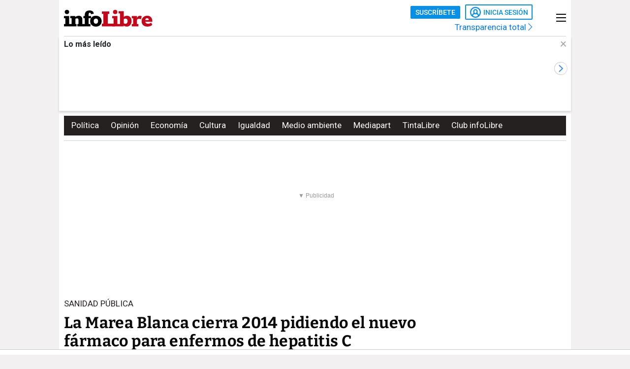

--- FILE ---
content_type: text/html; charset=UTF-8
request_url: https://www.infolibre.es/politica/marea-blanca-cierra-pidiendo-nuevo-farmaco-enfermos-hepatitis-c_1_1108363.html
body_size: 31868
content:
<!doctype html>
<html lang="es">
<head>
    <meta charset="utf-8">
    <meta name="viewport" content="width=device-width, initial-scale=1">

                        <title>La Marea Blanca cierra 2014 pidiendo el nuevo fármaco para enfermos de hepatitis C</title>                <link rel="canonical" href="https://www.infolibre.es/politica/marea-blanca-cierra-pidiendo-nuevo-farmaco-enfermos-hepatitis-c_1_1108363.html">                <meta property="article:modified_time" content="2014-12-21T12:38:00+01:00">                <meta property="article:published_time" content="2014-12-21T12:38:00+01:00">                <meta property="article:section" content="Política">                <meta property="article:tag" content="Enfermedades">                <meta property="article:tag" content="Enfermos">                <meta property="article:tag" content="Gobierno">                <meta property="article:tag" content="Manifestaciones">                <meta property="article:tag" content="Mariano Rajoy">                <meta property="article:tag" content="Medicamentos">                <meta property="article:tag" content="Ministerio de Sanidad">                <meta property="article:tag" content="PP">                <meta property="article:tag" content="Protestas sociales">                <meta property="article:tag" content="Sanidad">                <meta property="article:tag" content="Sanidad pública">                <meta property="article:tag" content="Luis Bárcenas">                <meta property="article:tag" content="Alfonso Alonso">                <meta property="article:tag" content="María Dolores de Cospedal">                <meta property="article:tag" content="Privatización de la sanidad">                <meta property="article:tag" content="Mareas ciudadanas">                <meta name="author" content="Álvaro Sánchez Castrillo">                <meta http-equiv="Content-Type" content="text/html; charset=UTF-8">            <meta name="description" content="La marcha ha estado encabezada por la Plataforma de Afectados por la Hepatitis C, que sostenían una pancarta en la que se podía leer &quot;Tratamiento">
                <meta name="generator" content="BBT bCube NX">                <meta name="keywords" content="marea, blanca, cierra, pidiendo, nuevo, farmaco, enfermos, hepatitis, c">            <meta name="og:description" content="La marcha ha estado encabezada por la Plataforma de Afectados por la Hepatitis C, que sostenían una pancarta en la que se podía leer &quot;Tratamiento">
                <meta property="og:image" content="https://static.infolibre.es/clip/20e8c328-276d-4461-a6a7-8dfca32c6335_facebook-watermarked-aspect-ratio_default_0.jpg">                <meta property="og:site_name" content="infoLibre">                <meta property="og:title" content="La Marea Blanca cierra 2014 pidiendo el nuevo fármaco para enfermos de hepatitis C">                <meta property="og:type" content="article">                <meta property="og:url" content="https://www.infolibre.es/politica/marea-blanca-cierra-pidiendo-nuevo-farmaco-enfermos-hepatitis-c_1_1108363.html">                <meta name="publisher" content="infoLibre">                <meta name="robots" content="index,follow,max-image-preview:large">                <meta name="twitter:card" content="summary_large_image">            <meta name="twitter:description" content="La marcha ha estado encabezada por la Plataforma de Afectados por la Hepatitis C, que sostenían una pancarta en la que se podía leer &quot;Tratamiento">
                <meta name="twitter:image" content="https://static.infolibre.es/clip/20e8c328-276d-4461-a6a7-8dfca32c6335_twitter-watermarked-aspect-ratio_default_0.jpg">                <meta name="twitter:title" content="La Marea Blanca cierra 2014 pidiendo el nuevo fármaco para enfermos de hepatitis C">                <link rel="shortcut icon" href="/favicon.ico" type="image/x-icon">                <link rel="shortcut icon" href="/favicon.png" sizes="144x144">                <link rel="apple-touch-icon" href="/apple-touch-icon.png" sizes="144x144">                <meta name="cXenseParse:pageclass" content="article">                <meta name="cXenseParse:articleid" content="1108363">                <meta name="cXenseParse:recs:articleid" content="1108363">                <meta name="cXenseParse:recs:publishtime" content="2014-12-21T11:38:00+00:00">                <meta name="cXenseParse:pagetype" content="news">                <link rel="amphtml" href="https://www.infolibre.es/politica/marea-blanca-cierra-pidiendo-nuevo-farmaco-enfermos-hepatitis-c_1_1108363.amp.html">        
        <link rel="preload" as="font" crossorigin type="font/woff2" href="/assets/fonts/Roboto-Medium.h-c5f70cc28d29f1918d39ac09c2262535-6e3fe7aa.woff2">
    <link rel="preload" as="font" crossorigin type="font/woff2" href="/assets/fonts/Roboto-Bold.h-a4f00230c15ba54f8c8260779045fc2e-6e3fe7aa.woff2">
    <link rel="preload" as="font" crossorigin type="font/woff2" href="/assets/fonts/Bitter-Bold.h-33d9b91cd477a050b2df50735d161e83-6e3fe7aa.woff2">
    <link rel="preload" as="font" crossorigin type="font/woff2" href="/assets/fonts/Bitter-Regular.h-028af9ab7d3c6bf41cc56f492861effa-6e3fe7aa.woff2">
    <link rel="preload" as="font" crossorigin type="font/woff"  href="/assets/fonts/icomoon.h-6da3c20e873ff0944996a4ad9d0ebe92-6e3fe7aa.woff">
    <link rel="preload" as="font" crossorigin type="font/woff"  href="/assets/fonts/fa-light-300.h-a3702ff5a941f1099e82213464232e81-6e3fe7aa.woff">
    <link rel="preload" as="font" crossorigin type="font/woff"  href="/assets/fonts/fa-solid-900.h-c81f398359cea101e48978f6a03079e0-6e3fe7aa.woff">
    <link rel="preload" as="style" href="/typography.h-c2d1d995c404031217b6-6e3fe7aa.css">
    <link rel="preload" as="style" href="/vendor.h-c2d1d995c404031217b6-6e3fe7aa.css">
    <link rel="preload" as="script" href="/vendor.h-c2d1d995c404031217b6-6e3fe7aa.js">
    <link rel="preload" as="script" href="/app.h-c2d1d995c404031217b6-6e3fe7aa.js">
    <link rel="preload" as="style" href="/app-scss.h-c2d1d995c404031217b6-6e3fe7aa.css">
    <link rel="preload" as="script" href="/edi-app.h-c2d1d995c404031217b6-6e3fe7aa.js">

            
        <link rel="stylesheet" href="/vendor.h-c2d1d995c404031217b6-6e3fe7aa.css">

        <link href="/typography.h-c2d1d995c404031217b6-6e3fe7aa.css" rel="stylesheet" />
    <link rel="stylesheet" href="/app-scss.h-c2d1d995c404031217b6-6e3fe7aa.css">

            <link rel="stylesheet" href="https://static.infolibre.es/infolibre/public/content/file/original/2024/1129/14/modulolibrepensadores-css-2.css">
            <link rel="stylesheet" href="https://static.infolibre.es/infolibre/public/content/file/original/2025/0225/15/menu-granrepor-2-css.css">
            <link rel="stylesheet" href="https://static.infolibre.es/infolibre/public/content/file/original/2025/0605/10/post-title-a2-css.css">
            <link rel="stylesheet" href="https://static.infolibre.es/infolibre/public/content/file/original/2025/0718/07/entradilla-titular-margen4c-2-css.css">
            <link rel="stylesheet" href="https://static.infolibre.es/infolibre/public/content/file/original/2025/0905/11/titulares-size-v2-css.css">
    
        <script type="application/ld+json">{"@context":"https:\/\/schema.org","@type":"NewsArticle","headline":"La Marea Blanca cierra 2014 pidiendo el nuevo fármaco para enfermos de hepatitis C","image":{"@type":"ImageObject","url":"https:\/\/static.infolibre.es\/clip\/20e8c328-276d-4461-a6a7-8dfca32c6335_16-9-aspect-ratio_default_0.jpg","width":{"@type":"QuantitativeValue","value":1200},"height":{"@type":"QuantitativeValue","value":675},"name":"La Marea Blanca cierra 2014 pidiendo el nuevo fármaco para los enfermos de hepatitis C","author":{"@type":"Person"}},"author":[{"@type":"Person","name":"Álvaro Sánchez Castrillo","description":"Madrid (1993). Periodista. Empecé como becario en infoLibre, donde ahora me encargo de seguir toda la información de Tribunales. Antes, Comunidad de Madrid y Memoria.","url":"https:\/\/www.infolibre.es\/autores\/alvaro-sanchez-castrillo\/","image":"https:\/\/static.infolibre.es\/clip\/ed68bb74-3488-4499-9a51-0ecd7297b751_source-aspect-ratio_default_0.jpg"}],"datePublished":"2014-12-21T11:38:00+00:00","dateModified":"2014-12-21T11:38:00+00:00","publisher":{"@type":"Organization","name":"infoLibre","url":"https:\/\/www.infolibre.es","logo":{"@type":"ImageObject","url":"https:\/\/www.infolibre.es\/assets\/img\/infolibre-logo-head.h-508dab6528f5ff37146e45f4a74712ea-6e3fe7aa.png","name":"infoLibre"},"sameAs":["https:\/\/www.twitter.com\/_infolibre","https:\/\/www.facebook.com\/infolibre.es","https:\/\/www.instagram.com\/_infolibre","https:\/\/t.me\/infoLibre_es","https:\/\/bsky.app\/profile\/infolibre.es","https:\/\/www.tiktok.com\/@_infolibre","https:\/\/whatsapp.com\/channel\/0029VajMgWt47XeDBIn3Ex3z","https:\/\/www.youtube.com\/user\/canalinfoLibre"]},"url":"https:\/\/www.infolibre.es\/politica\/marea-blanca-cierra-pidiendo-nuevo-farmaco-enfermos-hepatitis-c_1_1108363.html","mainEntityOfPage":"https:\/\/www.infolibre.es\/politica\/marea-blanca-cierra-pidiendo-nuevo-farmaco-enfermos-hepatitis-c_1_1108363.html","isPartOf":{"@type":["CreativeWork","Product"],"name":"infolibre.es","productID":"infolibre.es:premium"},"isAccessibleForFree":true,"articleSection":"Política","description":"La marcha ha estado encabezada por la Plataforma de Afectados por la Hepatitis C, que sostenían una pancarta en la que se podía leer \"Tratamientos para todos\"","articleBody":"Las calles de Madrid acogieron este domingo la vigésimo séptima edición de la Marea Blanca, después de dos años de manifestaciones mensuales desde que en noviembre de 2012 saliesen a la calle para clamar contra la decisión del Gobierno de la Comunidad de Madrid, presidido por Ignacio González y con Javier Fernández Lasquetty como Consejero de Sanidad, de presentar un plan de reforma sanitaria en el que se recogía la privatización de 6 hospitales y 27 centros de salud. En cada una de las ediciones, la Mesa en Defensa de la Sanidad Pública de la Comunidad de Madrid (MEDSAP), principal convocante de las movilizaciones, establece un tema de protesta. En esta ocasión, y según rezaba el comunicado de convocatoria, las miles de personas que marcharon desde el paseo del Prado hasta el Ministerio de Sanidad, que se encuentra a apenas unos metros del punto de salida, pedían la derogación de la Ley 15\/1997 sobre la habilitación de nuevas formas de gestión del Sistema Nacional de Salud por considerar que \"permite la privatización sanitaria\". La manifestación arrancó pasado el mediodía. Tras la clásica sábana blanca en la que podía leerse \"No a los recortes y privatizaciones. Sí a la sanidad y servicios públicos\", que abre todas las movilizaciones de la Marea Blanca, encabezó la manifestación la Plataforma de Afectados por la Hepatitis C (PLAFHC) con una loneta plastificada en la que podía leerse \"Tratamientos para todos\". Después de permanecer mucho tiempo silenciada, la hepatitis C volvió a saltar a la palestra en los últimos meses gracias a la existencia de unos fármacos de última generación (de nombre comercial Sovaldi y Olysio) que son capaces de curar indefinidamente determinados genotipos pero que, según denuncian los diferentes colectivos de afectados por el virus, no están llegando a los enfermos por su elevado precio (alrededor de 50.000 euros por un tratamiento de tres meses combinado con ambos medicamentos). Por su parte, el Ministerio de Sanidad anunció el pasado mes de octubre, mediante un comunicado emitido en su página web, que reservará una partida de 125 millones para financiar \"el primer año de comercialización\" del medicamento. Si el precio pactado del Sovaldi asciende a 25.500 euros, podrán recibir el tratamiento alrededor de 4.900 pacientes. Según aseguró a este diario el presidente de la PLAFHC, Mario Cortés, \"solo en Madrid hay unas 3.600 personas con cirrosis descompensada que necesitan una solución ya\". Entre gritos de \"¡Tra, tra, tratamiento ya!\" y \"¡Ahora robar lo llaman recortar!\", que repetían los manifestantes al son de las palmas y de un tambor que portaba un hombre de avanzada edad, la cabecera comenzó a subir por el paseo del Prado. \"Nos han robado la sanidad compañeros. No tenemos nada que perder, está nuestra vida en juego, muchos solo tenemos este tratamiento\", pronunciaba Mario Cortés desde la pancarta desplegada por la PLAFHC antes de ser interrumpido por la consigna \"¡No permitimos ni una muerte más!\" que pronunciaron al unísono la mayor parte de los asistentes. El presidente de la plataforma también pidió a los asistentes el \"máximo apoyo posible y colaboración en nuestro encierro en el Hospital 12 de Octubre\", donde permanecen desde el pasado jueves con carácter indefinido. \"Por favor sociedad ayudadnos, somos pocos pero necesitamos la ayuda de todos vosotros. Estamos encerrados desde el jueves en el Hospital 12 de Octubre. Venid a visitarnos y que vea este Ministerio asesino que somos muchos y que tenemos el apoyo de la sociedad\", dijo otro miembro de la Plataforma de Afectados por la Hepatitis C. \"Homicidio por parte del Gobierno\" Cortés, que también padece hepatitis en fase 2, quiso recordar a María Teresa Casas, paciente de hepatitis C en el Hospital Severo Ochoa de Leganés que falleció en la tarde del sábado, según anunció la PLAFHC en un comunicado. La asociación apuntó en el escrito que \"hace responsable al Gobierno de esta muerte evitable\", y manifestó que seguirán \"luchando para que esta sea la última víctima por no recibir el tratamiento con fármacos de última generación en el momento adecuado\". María Teresa, de 65 años, padecía cirrosis. \"Falleció por un fallo renal, pero hay que tener en cuenta que los riñones están conectados con el hígado, principal órgano afectado en la hepatitis C. Por eso, la gente que sufre esta enfermedad también puede presentar lesiones en riñones y páncreas\", apuntó Cortés en declaraciones a infoLibre.  El presidente de la PLAFHC aseguró a este diario que la María Teresa \"ya estuvo ingresada hace un mes y medio, aproximadamente, a causa de la cirrosis crónica que padecía\". \"Cuando la volvieron a ingresar en estado grave hace unos días, miembros de la plataforma decidimos presentarnos en el hospital para conseguir que le suministrasen el medicamento Sovaldi. Finalmente se comenzó a tratar a Teresa, pero demasiado tarde\", apuntó Cortés, y añadió que a la paciente \"ya se le había prescrito hace unos meses el fármaco, pero no se lo quisieron suministrar\". \"Ahora mismo, de habérselo suministrado a tiempo, estaría viva. Conozco el caso de un enfermo de hepatitis C al que no le funcionaba uno de los riñones mientras que el otro lo tenía al 30% de funcionalidad. Apenas una semana después de haber comenzado el tratamiento, sus dos riñones funcionaban al 70%\", aseguró Cortés. \"Esto es un homicidio por parte del Gobierno. No puede ser que aquí se haya aprobado una partida de 125 millones de euros con techo de gasto mientras que en países como Francia o Alemania se hayan aprobado partidas de 750 y 700 millones, respectivamente, sin techo\", sentenció el presidente de la PLAFHC. \"¡Este Gobierno es inhumano!\"  Sobre las 12.45, la manifestación finalizó frente al Ministerio de Sanidad. \"¡Este Gobierno es inhumano deja morir a los ciudadanos!\", \"¡Gobierno dimisión!\", \"¡Asesinos, asesinos!\" y ¡Aquí estamos, nosotros no matamos!\" comenzaron a gritar los manifestantes mientras señalaban con el dedo el edificio ministerial y agitaban, entre silbatos, algunos carteles en los que se podían leer frases como \"12 muertes al día por hepatitis C. 4.000 en 2013\", \"¡No te calles!\" o \"Se vende tu salud\", entre otros. Sobre las 12.50, con la lectura del manifiesto de convocatoria que fue leído conjuntamente entre los portavoces de la MESDAP y PLAFHC, la manifestación quedó finalmente desconvocada entre gritos de \"¡Sanidad pública!\" que duraron unos minutos.","keywords":["Política","Enfermedades","Enfermos","Gobierno","Manifestaciones","Mariano Rajoy","Medicamentos","Ministerio de Sanidad","PP","Protestas sociales","Sanidad","Sanidad pública","Luis Bárcenas","Alfonso Alonso","María Dolores de Cospedal","Privatización de la sanidad","Mareas ciudadanas"]}</script>

        <link rel="alternate" title="Política" href="/rss/category/section/100001/" type="application/rss+xml">

    <script src="/js/inject.h-745ae6b4373256331adb09ac87bec69a-6e3fe7aa.js"></script>

            <script src="https://news.google.com/swg/js/v1/swg.js"></script>

            <!-- Google Tag Manager -->
    <script>
    (function(w,d,s,l,i){w[l]=w[l]||[];w[l].push({'gtm.start':new Date().getTime(),event:'gtm.js'});var f=d.getElementsByTagName(s)[0],j=d.createElement(s),dl=l!='dataLayer'?'&l='+l:'';j.defer=true;j.src='https://www.googletagmanager.com/gtm.js?id='+i+dl;f.parentNode.insertBefore(j,f); })(window,document,'script','dataLayer','GTM-N67JVRV');
    </script>
    <!-- End Google Tag Manager -->

            <!-- Insert before the head tag closes (</head>) -->
<script src="https://tags.refinery89.com/infolibrees.js" async></script>
    
        <script src="/vendor-js.h-c2d1d995c404031217b6-6e3fe7aa.js"></script>
    <script src="/vendor.h-c2d1d995c404031217b6-6e3fe7aa.js"></script>

        <script src="/user.h-c2d1d995c404031217b6-6e3fe7aa.js"></script>

    
<script type="text/javascript">
    // Usamos una "self-invoking function" para encapsular las variables locales
    (() => {
        const context = {
            im_page_name: 'articulo/politica/1108363',
            im_section: 'Política',
            im_title: 'La Marea Blanca cierra 2014 pidiendo el nuevo fármaco para enfermos de hepatitis C',
            im_published_date: '2014-12-21',
            im_author: 'Álvaro Sánchez Castrillo',
            im_page_tech: 'responsive',
            im_user_logged: 'no',
                im_meta_tag: 'Enfermedades',
                im_meta_tag1: 'Enfermos',
                im_meta_tag2: 'Gobierno',
        }

        let user;
        if (window.app.user.isLogged) {
            context.im_user_logged = 'si';
            user = {
                im_user_id: window.app.user.id,
                im_email_sha256: window.app.user.encryptedEmail,
                im_user_partner: window.app.user.isPartner ? 'si' : 'no'
            }
        }

        const data = {
            event: 'page_view',
            context
        }
        if (user) {
            data.user = user;
        }

        window.stackDataLayerEvents = window.stackDataLayerEvents || [];
        window.stackDataLayerEvents.push({
            priority: 10,
            data
        });
    })();
</script>

                                
                    
<script>
    if (!window.app.user.isLogged) {
        (self.SWG = self.SWG || []).push((subscriptions) => {
            subscriptions
                .getEntitlements()
                .then((account) => {
                    if (!account) {
                        return new Error('no subscription found');;
                    }
                    var subscriptionToken = account.entitlements[0] ? account.entitlements[0].subscriptionToken : null;
                    if (!subscriptionToken) {
                        return new Error('no subscription found');
                    }
                    subscriptions.showLoginNotification().then(function () {
                        var url;
                        try {
                            var token = JSON.parse(subscriptionToken).purchaseToken;
                            url = 'https://usersapi.infolibre.es/Google/LoginWithPurchaseToken?purchaseToken=' + token + '&configurationId=46F4A429-9E64-4075-9D3D-5C67F6F0E3E7';
                        } catch (e) {
                            url = 'https://usersapi.infolibre.es/Google/LoginWithAccessToken?accessToken=' + subscriptionToken + '&configurationId=46F4A429-9E64-4075-9D3D-5C67F6F0E3E7';
                        }
                        window.app.user.swgLogin(url, "https://www.infolibre.es/api/edibrainhub/callback.html?op=l");
                    })
                });
        });
    }
</script>
        
        
                    <script type="text/javascript">
    !function(){"use strict";function e(e){var t=!(arguments.length>1&&void 0!==arguments[1])||arguments[1],c=document.createElement("script");c.src=e,t?c.type="module":(c.async=!0,c.type="text/javascript",c.setAttribute("nomodule",""));var n=document.getElementsByTagName("script")[0];n.parentNode.insertBefore(c,n)}!function(t,c){!function(t,c,n){var a,o,r;n.accountId=c,null!==(a=t.marfeel)&&void 0!==a||(t.marfeel={}),null!==(o=(r=t.marfeel).cmd)&&void 0!==o||(r.cmd=[]),t.marfeel.config=n;var i="https://sdk.mrf.io/statics";e("".concat(i,"/marfeel-sdk.js?id=").concat(c),!0),e("".concat(i,"/marfeel-sdk.es5.js?id=").concat(c),!1)}(t,c,arguments.length>2&&void 0!==arguments[2]?arguments[2]:{})}(window,6965,{} /* Config */)}();
</script>
        
    </head>

<body class=""
     >

    <!-- Google Tag Manager (noscript) -->
    <noscript>
        <iframe
            src="https://www.googletagmanager.com/ns.html?id=GTM-N67JVRV"
            height="0"
            width="0"
            style="display:none; visibility:hidden;"
        ></iframe>
    </noscript>
    <!-- End Google Tag Manager (noscript) -->

    



<div class="sky">
    <div class="skyleft">
        
    
        
        
            <div class="edi-advertising no-border no-margin"
                >
            <div class="advertising-wrapper">
                                    <div
                    id="HalfpageAd_excl"
                    class="HalfpageAd_excl"
                ></div>
                                        </div>
            </div>
        </div>
    <div class="skyright">
        
    
        
        
            <div class="edi-advertising no-border no-margin"
                >
            <div class="advertising-wrapper">
                                    <div
                    id="traffective-ad-Skyscraper"
                    class="Skyscraper"
                ></div>
                                        </div>
            </div>
        </div>
</div>



    <div class="article-page main-container container-2-vertical-col">
        <div class="container-fluid">
                        <div class="row">
                                    

<div class="col-12 header-ad">
    <div class="edi-advertising no-border no-margin">
        
    
        
        
            <div class="advertising-wrapper">
                                                </div>
    
                
    
        
        
            <div class="advertising-wrapper">
                    <div
                id="traffective-ad-OutOfPage"
                class="OutOfPage"
            ></div>
                </div>
        </div>
</div>
                
                <div class="header-container col-12">
                                            

<header class="header-small">
        <div class="hlogo">
        
        
<div class="header__logo header__logo--normal">
    <a href="/">
                    <img src="/assets/img/svg/logos/infolibre-logo-2c.h-5635f045f4aa45712276d4b3b59a9726-6e3fe7aa.svg" alt="infoLibre">
            </a>
</div>
    </div>

    <div class="husers">
        <div class="husers-top">
                                        
                                        <div class="edi-user-menu"
                     data-login-url="https://usuarios.infolibre.es/iniciar-sesion"
                     data-redirect-url="https://www.infolibre.es/api/edibrainhub/callback.html"
                     data-partner-url="https://usuarios.infolibre.es/hazte_socio/"
                     data-profile-url="https://usuarios.infolibre.es/perfil"
                     data-register-url="https://usuarios.infolibre.es/registro"
                     data-increase-quota-url="https://usuarios.infolibre.es/perfil/cuota"
                >
                    <edi-user
                        login-text="Inicia sesión"
                        partner-url="https://usuarios.infolibre.es/hazte_socio/"
                        partner-text="Suscríbete"
                        reactive-quota-text="Reactivar cuenta"
                        expired-card-url="https://usuarios.infolibre.es/perfil/cuota"
                        shopping-cart-url="https://usuarios.infolibre.es/hazte_socio/"
                        grace-period-url="https://usuarios.infolibre.es/perfil/cuota"
                        :urls="[{&quot;text&quot;:&quot;Mi perfil&quot;,&quot;url&quot;:&quot;https:\/\/usuarios.infolibre.es\/perfil&quot;},{&quot;text&quot;:&quot;Regala infoLibre&quot;,&quot;url&quot;:&quot;https:\/\/usuarios.infolibre.es\/hazte_socio\/&quot;,&quot;data-dl-subscription-params&quot;:&quot;{\&quot;im_location\&quot;:\&quot;desplegable_login\&quot;,\&quot;im_type\&quot;:\&quot;regala_suscripcion\&quot;}&quot;},{&quot;text&quot;:&quot;Cerrar sesi\u00f3n&quot;,&quot;url&quot;:&quot;https:\/\/usuarios.infolibre.es\/cerrar-sesion&quot;}]"
                    ></edi-user>
                </div>
                    </div>

        <div class="transparencia">
            <a href="https://www.infolibre.es/transparencia">Transparencia total <i class="fa-chevron-right fal icon"></i></a>
        </div>
    </div>

    
    
    <div class="hmenu">
        <div class="hamburguer-menu">
            
<button class="hamburguer-icon">
  <span></span>
  <span></span>
  <span></span>
  <span></span>
</button>        </div>
    </div>

    
    </header>

    <div class="menu-header">
        
<div class="menu-header-cont">

    <div class="cc-menu-desktop">
        
<div class="menu-cont">
    <div class="transparencia">
        <a href="https://www.infolibre.es/transparencia">Transparencia total <i class="fa-chevron-right fal icon"></i></a>
    </div>

    <div class="buttons">
                                <edi-user-menu-mobile class="edi-user-menu-mobile" partner-url="https://usuarios.infolibre.es/iniciar-sesion"></edi-user-menu-mobile>
        
        <div class="input ">
            <div class="placeholder"><span>Buscar</span> <i class="fa fa-search"></i></div>
            <form
                class="searcherform searcherform--mobile"
                data-url="/busqueda/"
                style="display: inline;"
            >
                <input type="search" class="search" name="search">
            </form>
        </div>
    </div>

    

<div class="cmp-main-menu-tablet">

    
            <div>
            <span class="title-option">Secciones <i class="icon fal fa-chevron-up show-in-mobile rotate"></i></span>
            <ul style="display: none;">
                                    <li>
                        <a href="" title="Noticias de Portada">
                                                        Portada
                        </a>

                        
                    </li>
                                    <li>
                        <a href="/politica/" title="Noticias de Política">
                                                        Política
                        </a>

                        
                    </li>
                                    <li>
                        <a href="/economia/" title="Noticias de Economía">
                                                        Economía
                        </a>

                        
                    </li>
                                    <li>
                        <a href="/internacional/" title="Noticias de Internacional">
                                                        Internacional
                        </a>

                        
                    </li>
                                    <li>
                        <a href="/cultura/" title="Noticias de Cultura">
                                                        Cultura
                        </a>

                        
                    </li>
                                    <li>
                        <a href="/cultura/los-diablos-azules/" title="Noticias de Los Diablos Azules">
                                                        Los Diablos Azules
                        </a>

                        
                    </li>
                                    <li>
                        <a href="/igualdad/" title="Noticias de Igualdad">
                                                        Igualdad
                        </a>

                        
                    </li>
                                    <li>
                        <a href="/medioambiente/" title="Noticias de Medio ambiente">
                                                        Medio ambiente
                        </a>

                        
                    </li>
                                    <li>
                        <a href="/union-europea/" title="Noticias de Unión Europea">
                                                        Unión Europea
                        </a>

                        
                    </li>
                                    <li>
                        <a href="/mediapart/" title="Noticias de Lo mejor de Mediapart">
                                                        Lo mejor de Mediapart
                        </a>

                        
                    </li>
                                    <li>
                        <a href="/tintalibre/" title="Noticias de TintaLibre">
                                                        TintaLibre
                        </a>

                        
                    </li>
                                    <li>
                        <a href="/como-lo-ve/" title="Noticias de Cómo lo ve">
                                                        Cómo lo ve
                        </a>

                        
                    </li>
                                    <li>
                        <a href="/continuara/" title="Noticias de Continuará">
                                                        Continuará
                        </a>

                        
                    </li>
                            </ul>
        </div>

            <div>
            <span class="title-option">Opinión <i class="icon fal fa-chevron-up show-in-mobile rotate"></i></span>
            <ul style="display: none;">
                                    <li>
                        <a href="/opinion/" title="Noticias de Toda la opinión">
                                                        Toda la opinión
                        </a>

                        
                    </li>
                                    <li>
                        <a href="/opinion/columnas/" title="Noticias de Columnas">
                                                        Columnas
                        </a>

                        
                    </li>
                                    <li>
                        <a href="/opinion/ideas-propias/" title="Noticias de Ideas propias">
                                                        Ideas propias
                        </a>

                        
                    </li>
                                    <li>
                        <a href="/opinion/plaza-publica/" title="Noticias de Plaza Pública">
                                                        Plaza Pública
                        </a>

                        
                    </li>
                                    <li>
                        <a href="/opinion/blogs/foro-milicia-democracia/" title="Noticias de Foro Milicia y Democracia">
                                                        Foro Milicia y Democracia
                        </a>

                        
                    </li>
                                    <li>
                        <a href="/opinion/blogs/el-barrio-es-nuestro/" title="Noticias de El barrio es nuestro">
                                                        El barrio es nuestro
                        </a>

                        
                    </li>
                                    <li>
                        <a href="/opinion/blogs/al-reves-al-derecho/" title="Noticias de Al revés y al derecho">
                                                        Al revés y al derecho
                        </a>

                        
                    </li>
                                    <li>
                        <a href="/opinion/vinetas/javirroyo/" title="Noticias de La viñeta de Javirroyo">
                                                        La viñeta de Javirroyo
                        </a>

                        
                    </li>
                                    <li>
                        <a href="/opinion/firmas/" title="Noticias de Nuestras firmas">
                                                        Nuestras firmas
                        </a>

                        
                    </li>
                            </ul>
        </div>

            <div>
            <span class="title-option">Dosieres <i class="icon fal fa-chevron-up show-in-mobile rotate"></i></span>
            <ul style="display: none;">
                                    <li>
                        <a href="/suplementos/residencias-la-zona-cero-del-covid/" title="Noticias de Residencias: la zona cero del covid">
                                                        Residencias: la zona cero del covid
                        </a>

                        
                    </li>
                                    <li>
                        <a href="/suplementos/patrimonio-actividades-diaz-ayuso/" title="Noticias de El patrimonio y las actividades de Díaz Ayuso">
                                                        El patrimonio y las actividades de Díaz Ayuso
                        </a>

                        
                    </li>
                                    <li>
                        <a href="/suplementos/radiografia-de-la-universidad-privada/" title="Noticias de Radiografía de la universidad privada">
                                                        Radiografía de la universidad privada
                        </a>

                        
                    </li>
                            </ul>
        </div>

            <div>
            <span class="title-option">Club infoLibre <i class="icon fal fa-chevron-up show-in-mobile rotate"></i></span>
            <ul style="display: none;">
                                    <li>
                        <a href="/club-infolibre/" title="Noticias de El Club infoLibre">
                                                        El Club infoLibre
                        </a>

                        
                    </li>
                                    <li>
                        <a href="/club-infolibre/librepensadores/" title="Noticias de Librepensador@s">
                                                        Librepensador@s
                        </a>

                        
                    </li>
                                    <li>
                        <a href="/premios-infolibre-2025/" title="Noticias de Premios infoLibre">
                                                        Premios infoLibre
                        </a>

                        
                    </li>
                                    <li>
                        <a href="https://www.infolibre.es/club-infolibre/sorteos/" title="Noticias de Sorteos">
                                                        Sorteos
                        </a>

                        
                    </li>
                                    <li>
                        <a href="https://www.infolibre.es/club-infolibre/foros/" title="Noticias de Foros infoLibre">
                                                        Foros infoLibre
                        </a>

                        
                    </li>
                                    <li>
                        <a href="/ventajas/" title="Noticias de Ventajas">
                                                        Ventajas
                        </a>

                        
                    </li>
                                    <li>
                        <a href="/sociedad-amigos-infolibre/" title="Noticias de Sociedad de amigos">
                                                        Sociedad de amigos
                        </a>

                        
                    </li>
                                    <li>
                        <a href="/opinion/columnas/buzon-de-voz/cuentas-2024-mejor-resultado-infolibre-doce-anos-maxima-transparencia_129_1956058.html" title="Noticias de Nuestras cuentas">
                                                        Nuestras cuentas
                        </a>

                        
                    </li>
                                    <li>
                        <a href="/boletines/" title="Noticias de Boletines">
                                                        Boletines
                        </a>

                        
                    </li>
                            </ul>
        </div>

            <div>
            <span class="title-option">Recomendamos <i class="icon fal fa-chevron-up show-in-mobile rotate"></i></span>
            <ul style="display: none;">
                                    <li>
                        <a href="/investigaciones/" title="Noticias de Nuestras investigaciones">
                                                        Nuestras investigaciones
                        </a>

                        
                    </li>
                                    <li>
                        <a href="/suplementos/residencias-la-zona-cero-del-covid/" title="Noticias de Residencias">
                                                        Residencias
                        </a>

                        
                    </li>
                                    <li>
                        <a href="/como-lo-ve/" title="Noticias de Cómo lo ve">
                                                        Cómo lo ve
                        </a>

                        
                    </li>
                            </ul>
        </div>

    
</div>

    

<div class="cmp-focos-infoLibre">

    
    
</div>
</div>
    </div>

</div>
    </div>


                    
                                            
    <div id="edi-recirculation-top">
                <edi-recirculation-top
            title="Lo más leído"
            data="[{&quot;type&quot;:&quot;article&quot;,&quot;title&quot;:&quot;El &#039;rey&#039; franc\u00e9s de las ensaladas Florette, ante la justicia por almacenar pesticidas prohibidos&quot;,&quot;url&quot;:&quot;\/mediapart\/rey-frances-ensaladas-florette-justicia-almacenar-pesticidas-prohibidos_1_2127715.html&quot;,&quot;image&quot;:&quot;https:\/\/static.infolibre.es\/clip\/6ba03ed8-8b1c-442a-b9d8-18aa1e07c19d_16-9-aspect-ratio_default_0.jpg&quot;,&quot;datalayerPageName&quot;:&quot;articulo\/mediapart\/2127715&quot;},{&quot;type&quot;:&quot;article&quot;,&quot;title&quot;:&quot;\&quot;Aeropuerto Julio Iglesias Madrid Barajas\&quot;, las redes estallan contra el cantante tras las acusaciones de agresi\u00f3n sexual&quot;,&quot;url&quot;:&quot;\/opinion\/humor\/tuitometro\/aeropuerto-julio-iglesias-madrid-barajas-redes-estallan-cantante-acusaciones-agresion-sexual_1_2128926.html&quot;,&quot;image&quot;:&quot;https:\/\/static.infolibre.es\/clip\/e9e401ba-7439-4520-bcc1-bff06e5a0fd4_16-9-aspect-ratio_default_0.jpg&quot;,&quot;datalayerPageName&quot;:&quot;articulo\/tuitometro\/2128926&quot;},{&quot;type&quot;:&quot;opinion&quot;,&quot;title&quot;:&quot;Gwendolyn&quot;,&quot;url&quot;:&quot;\/opinion\/columnas\/a-la-escucha\/gwendolyn_129_2128371.html&quot;,&quot;image&quot;:&quot;https:\/\/static.infolibre.es\/clip\/62496a11-1e39-4bd9-93a9-4b05ff865121_source-aspect-ratio_default_0.jpg&quot;,&quot;datalayerPageName&quot;:&quot;articulo\/a-la-escucha\/2128371&quot;},{&quot;type&quot;:&quot;article&quot;,&quot;title&quot;:&quot;El Gobierno recurre la adscripci\u00f3n del Colegio de Abogados a la Complutense que aprob\u00f3 Ayuso&quot;,&quot;url&quot;:&quot;\/politica\/gobierno-recurre-adscripcion-colegio-abogados-ucm-aprobo-ayuso_1_2128901.html&quot;,&quot;image&quot;:&quot;https:\/\/static.infolibre.es\/clip\/86c664b7-a290-4f87-a04f-43139a3a8900_16-9-aspect-ratio_default_0.jpg&quot;,&quot;datalayerPageName&quot;:&quot;articulo\/politica\/2128901&quot;},{&quot;type&quot;:&quot;article&quot;,&quot;title&quot;:&quot;IU pide superar a Sumar porque \&quot;no es capaz de aglutinar\&quot; y carga contra las pol\u00edticas \&quot;neoliberales\&quot; del PSOE&quot;,&quot;url&quot;:&quot;\/politica\/izquierda-unida-llama-superar-sumar-generales-carga-politicas-neoliberales-psoe_1_2128944.html&quot;,&quot;image&quot;:&quot;https:\/\/static.infolibre.es\/clip\/aebe259b-46e4-419c-b600-6798b0fe3b78_16-9-aspect-ratio_default_0.jpg&quot;,&quot;datalayerPageName&quot;:&quot;articulo\/politica\/2128944&quot;},{&quot;type&quot;:&quot;opinion&quot;,&quot;title&quot;:&quot;El retrogradar de Donald Trump y don Sindulfo Garc\u00eda&quot;,&quot;url&quot;:&quot;\/opinion\/plaza-publica\/retrogradar-donald-trump-don-sindulfo-garcia_129_2124575.html&quot;,&quot;image&quot;:&quot;https:\/\/static.infolibre.es\/clip\/16fa014f-2230-4f09-87bd-d2e19592ccde_source-aspect-ratio_default_0.jpg&quot;,&quot;datalayerPageName&quot;:&quot;articulo\/plaza-publica\/2124575&quot;},{&quot;type&quot;:&quot;article&quot;,&quot;title&quot;:&quot;Mar\u00eda Corina Machado entrega a Trump la medalla del Nobel, pero sigue sin el aval de la Casa Blanca&quot;,&quot;url&quot;:&quot;\/internacional\/maria-corina-machado-entrego-trump-medalla-nobel-enmarcada-gratitud_1_2128822.html&quot;,&quot;image&quot;:&quot;https:\/\/static.infolibre.es\/clip\/75033519-c69e-4921-b54c-369497437214_16-9-aspect-ratio_default_0.jpg&quot;,&quot;datalayerPageName&quot;:&quot;articulo\/internacional\/2128822&quot;},{&quot;type&quot;:&quot;article&quot;,&quot;title&quot;:&quot;Sanidad denuncia al Gobierno de Ayuso por su negativa a crear el registro de objetores del aborto&quot;,&quot;url&quot;:&quot;\/politica\/sanidad-denuncia-gobierno-ayuso-negativa-crear-registro-objetores-aborto_1_2129052.html&quot;,&quot;image&quot;:&quot;https:\/\/static.infolibre.es\/clip\/8bb4c357-7a4c-4e49-9530-bc3e94e2f4fa_16-9-aspect-ratio_default_0.jpg&quot;,&quot;datalayerPageName&quot;:&quot;articulo\/politica\/2129052&quot;},{&quot;type&quot;:&quot;article&quot;,&quot;title&quot;:&quot;El CIS sit\u00faa al PSOE 8,7 puntos por encima del PP a pesar de la debacle en Extremadura&quot;,&quot;url&quot;:&quot;\/politica\/cis-situa-psoe-8-7-puntos-pp-pesar-debacle-extremadura_1_2128961.html&quot;,&quot;image&quot;:&quot;https:\/\/static.infolibre.es\/clip\/42b2c844-e353-42be-90a6-e99142794266_16-9-aspect-ratio_default_0.jpg&quot;,&quot;datalayerPageName&quot;:&quot;articulo\/politica\/2128961&quot;},{&quot;type&quot;:&quot;article&quot;,&quot;title&quot;:&quot;Juanma Bajo Ulloa: \&quot;La correcci\u00f3n pol\u00edtica ha institucionalizado la hipocres\u00eda\&quot;&quot;,&quot;url&quot;:&quot;\/cultura\/cine\/juanma-ulloa-correccion-politica-institucionalizado-hipocresia_1_2128443.html&quot;,&quot;image&quot;:&quot;https:\/\/static.infolibre.es\/clip\/a848637b-b3bd-4916-ba81-fe2ea8621ec1_16-9-aspect-ratio_default_0.jpg&quot;,&quot;datalayerPageName&quot;:&quot;articulo\/cine\/2128443&quot;}]"
            media-info-logos-conf="{&quot;image&quot;:&quot;\/assets\/img\/svg\/icons\/gallery-camera.h-98bfe4b698caf054c915dcd8b3d0849b-6e3fe7aa.svg&quot;,&quot;video&quot;:&quot;\/assets\/img\/svg\/icons\/gallery-video.h-2e826467718e0ad0cb33a0bdb174f603-6e3fe7aa.svg&quot;,&quot;document&quot;:&quot;\/assets\/img\/svg\/icons\/doc-rounded.h-6109d400d80df1eeee6dd27a15c43f53-6e3fe7aa.svg&quot;,&quot;graphic&quot;:&quot;\/assets\/img\/svg\/icons\/graph-rounded.h-0950a9e04f7d55bc61033148cbfba57b-6e3fe7aa.svg&quot;}"
        ></edi-recirculation-top>
    </div>

                    
                                            <div class="header-info topics">
                                                            
<div class="hottopics">
    <div class="htags">
        <div class="menu-draggable">
            


    <div class="menu-cabecera-wrapper">
        <div class="menu-cabecera-desktop">
            <nav class="owl-carousel owl-theme owl-htags" id="nav-carrousel">
                                    <div class="item ">
                                                    <a href="/politica/" target="" rel="">
                                Política
                            </a>
                                                                    </div>

                                    <div class="item ">
                                                    <a href="/opinion/" target="" rel="">
                                Opinión
                            </a>
                                                                    </div>

                                    <div class="item ">
                                                    <a href="/economia/" target="" rel="">
                                Economía
                            </a>
                                                                    </div>

                                    <div class="item ">
                                                    <a href="/cultura/" target="" rel="">
                                Cultura
                            </a>
                                                                    </div>

                                    <div class="item ">
                                                    <a href="/igualdad/" target="" rel="">
                                Igualdad
                            </a>
                                                                    </div>

                                    <div class="item ">
                                                    <a href="/medioambiente/" target="" rel="">
                                Medio ambiente
                            </a>
                                                                    </div>

                                    <div class="item ">
                                                    <a href="/mediapart/" target="" rel="">
                                Mediapart
                            </a>
                                                                    </div>

                                    <div class="item ">
                                                    <a href="/tintalibre/" target="" rel="">
                                TintaLibre
                            </a>
                                                                    </div>

                                    <div class="item ">
                                                    <a href="/club-infolibre/" target="" rel="">
                                Club infoLibre
                            </a>
                                                                    </div>

                            </nav>

        </div>
    </div>

        </div>
    </div>
</div>

                                                    </div>
                                                            

                    
                    
                                    </div>
            </div>

                            <div class="row">
                    <div class="col-12 header-ad">
                        
                                                                            
                        
    
        
        
            <div class="edi-advertising no-border no-margin"
        data-replacement-banners="{&quot;mobileImgSrc&quot;:&quot;&quot;,&quot;mobileImgSrc2X&quot;:null,&quot;desktopImgSrc&quot;:&quot;\/assets\/img\/970x250_Billboard_Regala.gif&quot;,&quot;desktopImgSrc2X&quot;:&quot;\/assets\/img\/970x250_Billboard_Regala.gif&quot;,&quot;url&quot;:{&quot;url&quot;:&quot;https:\/\/usuarios.infolibre.es\/hazte_socio\/?utm_source=970x250&amp;utm_medium=display&amp;utm_campaign=banner_regalasocios#regala&quot;,&quot;text&quot;:&quot;&quot;,&quot;target&quot;:&quot;_blank&quot;,&quot;rel&quot;:&quot;nofollow&quot;,&quot;data&quot;:[],&quot;alt&quot;:&quot;Regala Periodismo&quot;}}"        >
            <div class="advertising-wrapper">
                                    <div
                    id="traffective-ad-Billboard"
                    class="Billboard"
                ></div>
                                        </div>
            </div>
                        </div>
                </div>
            
                        <div class="row">
                <main>
                        <div class="c-header">
        
                    


    <div class="content-kicker">
        <p class="text">
            <span class="title">
                                    Sanidad pública
                    
                            </span>

                            
                        </p>
    </div>
        
        

    <div class="news-header">
                <h1 class="title">
                        La Marea Blanca cierra 2014 pidiendo el nuevo fármaco para enfermos de hepatitis C
        </h1>
        
                    <ul class="footer">
                                    <li>
                                                    <span class="arrow-separator"></span>
                                                        La marcha ha estado encabezada por la Plataforma de Afectados por la Hepatitis C, que sostenían una pancarta en la que se podía leer &quot;Tratamientos para todos&quot;
                                            </li>
                                    <li>
                                                    <span class="arrow-separator"></span>
                                                        Durante la marcha también hubo una mención a María Teresa Casas, paciente de hepatitis C que falleció en la tarde del sábado en el Hospital Severo Ochoa
                                            </li>
                            </ul>
            </div>
    </div>

                                            <div class="c-subheader">
                            <footer class="rs-pill">
                                                                    <div class="edi-social-buttons">
                                        <edi-social-buttons
                                            page-id="1108363"
                                            share-url="https://www.infolibre.es/1_10e98b"
                                            share-text="La%20Marea%20Blanca%20cierra%202014%20pidiendo%20el%20nuevo%20f%C3%A1rmaco%20para%20enfermos%20de%20hepatitis%20C"
                                            share-target=""
                                            share-rel="_infolibre"
                                                                                            :share-comments-show="true"
                                                :share-comments-num="2"
                                                                                                                                />
                                    </div>
                                                            </footer>
                        </div>
                    
                                            <div class="content-container col-12 col-lg-8">
                            <div class="c-content">
                                                                <div
                                    class="partner-wrapper opening "
                                >
                                                                                                                                                                




    <div class="second-col">
<figure class="ni-figure">
    
            




    <picture class="news-image">
                    <!--[if IE 9]><video style="display: none;"><![endif]-->
                                                                    <source
                        media="(max-width: 576px)"
                        type="image/webp"
                        srcset="https://static.infolibre.es/clip/20e8c328-276d-4461-a6a7-8dfca32c6335_16-9-aspect-ratio_50p_0.webp"
                    >
                                <source
                    media="(max-width: 576px)"
                    type="image/jpg"
                    srcset="https://static.infolibre.es/clip/20e8c328-276d-4461-a6a7-8dfca32c6335_16-9-aspect-ratio_50p_0.jpg"
                >
                                                                                <source
                        media="(max-width: 768px)"
                        type="image/webp"
                        srcset="https://static.infolibre.es/clip/20e8c328-276d-4461-a6a7-8dfca32c6335_16-9-aspect-ratio_75p_0.webp"
                    >
                                <source
                    media="(max-width: 768px)"
                    type="image/jpg"
                    srcset="https://static.infolibre.es/clip/20e8c328-276d-4461-a6a7-8dfca32c6335_16-9-aspect-ratio_75p_0.jpg"
                >
                                                                                <source
                        type="image/webp"
                        srcset="https://static.infolibre.es/clip/20e8c328-276d-4461-a6a7-8dfca32c6335_16-9-aspect-ratio_default_0.webp"
                    >
                                <source
                    type="image/jpg"
                    srcset="https://static.infolibre.es/clip/20e8c328-276d-4461-a6a7-8dfca32c6335_16-9-aspect-ratio_default_0.jpg"
                >
                        <!--[if IE 9]></video><![endif]-->
            <img src="https://static.infolibre.es/clip/20e8c328-276d-4461-a6a7-8dfca32c6335_16-9-aspect-ratio_default_0.jpg" alt="La Marea Blanca cierra 2014 pidiendo el nuevo fármaco para los enfermos de hepatitis C">
            </picture>
    
                                
        
            
    <figcaption class="image-footer">
        <span class="title">
            La Marea Blanca cierra 2014 pidiendo el nuevo fármaco para los enfermos de hepatitis C                    </span>

            </figcaption>
    
    </figure>

</div>
                                                                                                                
                                                                            

<footer class="news-info-image">
            <div class="author-image">
            <a href="https://www.infolibre.es/autores/alvaro-sanchez-castrillo/" title="Álvaro Sánchez Castrillo">                <img src="https://static.infolibre.es/clip/ed68bb74-3488-4499-9a51-0ecd7297b751_source-aspect-ratio_default_0.jpg" alt="Álvaro Sánchez Castrillo" loading="lazy">
            </a>        </div>
        <div class="author-name-rrss">
            <div class="author-name">
                <a href="https://www.infolibre.es/autores/alvaro-sanchez-castrillo/">                    Álvaro Sánchez Castrillo
                </a>            </div>
            <div class="twitter-wrapper">
                                                            <a href="https://twitter.com/@AlvaroSanCas" class="twitter-account" target="_blank">
                            <i class="icon-x"></i>
                                                            @AlvaroSanCas
                                                    </a>
                                                </div>
        </div>
        <div class="date-comments-wrapper">
                        <time class="date" datetime="2014-12-21T12:38:00+01:00">
                <span>21 de diciembre de 2014</span>
                <span class="hour">12:38h</span>
            </time>

                    </div>
    </footer>
                                                                    </div>

                                
                                <div class="partner-wrapper article-page__body-row">
                                    <div class="second-col">
                                        
                                        

                                                                                                                                                                                                                                                                                                                                                                                                                                                                    


    
                        
    
    



    <p class="article-text">
        Las calles de Madrid acogieron este domingo la vigésimo séptima edición de la Marea Blanca, <strong>después de dos años de manifestaciones mensuales</strong> desde que en noviembre de 2012 saliesen a la calle para clamar contra la decisión del Gobierno de la Comunidad de Madrid, presidido por Ignacio González y con Javier Fernández Lasquetty como Consejero de Sanidad, de presentar un plan de reforma sanitaria en el que se recogía la privatización de 6 hospitales y 27 centros de salud.
    </p>

            
    
        
        
            <div class="edi-advertising ad__no-dotted ad__no-legend"
                >
            <div class="advertising-wrapper">
                                                <div
                    id="traffective-ad-Mobile_Pos2"
                    class="Mobile_Pos2"
                ></div>
                            </div>
            </div>
        
    
    
    
    
    
    
    
    
        

    
                        
    
    



    <p class="article-text">
        En cada una de las ediciones, la Mesa en Defensa de la Sanidad Pública de la Comunidad de Madrid (MEDSAP), principal convocante de las movilizaciones, establece un tema de protesta. En esta ocasión, y según rezaba el comunicado de convocatoria, las miles de personas que marcharon desde el paseo del Prado hasta el Ministerio de Sanidad, que se encuentra a apenas unos metros del punto de salida, pedían la derogación de la Ley 15/1997 sobre la habilitación de nuevas formas de gestión del Sistema Nacional de Salud por considerar que<strong> "permite la privatización sanitaria"</strong>.
    </p>

    
                    
    
        
        
            <div class="edi-advertising hide-in-mobile ad__no-dotted ad__no-legend"
                >
            <div class="advertising-wrapper">
                                    <div
                    id="traffective-ad-Content_1"
                    class="Content_1"
                ></div>
                                        </div>
            </div>
        
    
    
    
    
    
    
    
        

    
                        
    
    



    <p class="article-text">
        La manifestación arrancó pasado el mediodía. Tras la clásica sábana blanca en la que podía leerse "No a los recortes y privatizaciones. Sí a la sanidad y servicios públicos", que abre todas las movilizaciones de la Marea Blanca, encabezó la manifestación la Plataforma de Afectados por la Hepatitis C (PLAFHC) con una loneta plastificada en la que podía leerse <strong>"Tratamientos para todos"</strong>. Después de permanecer mucho tiempo silenciada,<a href="http://www.infolibre.es/noticias/politica/2014/12/15/hepatitis_enfermedad_silenciosa_25109_1012.html" target="_blank" class="link"> la hepatitis C volvió a saltar a la palestra</a> en los últimos meses gracias a la existencia de unos fármacos de última generación (de nombre comercial Sovaldi y Olysio) que son capaces de curar indefinidamente determinados genotipos pero que, según denuncian los diferentes colectivos de afectados por el virus, no están llegando a los enfermos por su elevado precio (alrededor de 50.000 euros por un tratamiento de tres meses combinado con ambos medicamentos).
    </p>

    
    
                    
    
        
        
            <div class="edi-advertising ad-body hide-in-desktop ad__no-dotted ad__no-legend"
                >
            <div class="advertising-wrapper">
                                                <div
                    id="traffective-ad-Mobile_Pos3"
                    class="Mobile_Pos3"
                ></div>
                            </div>
            </div>
        
    
    
    
    
    
    
        

    
                        
    
    



    <p class="article-text">
        Por su parte, el Ministerio de Sanidad anunció el pasado mes de octubre, mediante un comunicado emitido en su página web, que reservará una partida de 125 millones para financiar "el primer año de comercialización" del medicamento. Si el precio pactado del Sovaldi asciende a 25.500 euros, podrán recibir el tratamiento alrededor de 4.900 pacientes. Según aseguró a este diario el presidente de la PLAFHC, <strong>Mario Cortés</strong>, "solo en Madrid hay unas 3.600 personas con cirrosis descompensada que necesitan una solución ya".
    </p>

    
    
    
    
    
    
    
    
    
        

    
                        
    
    



    <p class="article-text">
        Entre gritos de "¡Tra, tra, tratamiento ya!" y "¡Ahora robar lo llaman recortar!", que repetían los manifestantes al son de las palmas y de un tambor que portaba un hombre de avanzada edad, la cabecera comenzó a subir por el paseo del Prado. "Nos han robado la sanidad compañeros. <strong>No tenemos nada que perder, está nuestra vida en juego</strong>, muchos solo tenemos este tratamiento", pronunciaba Mario Cortés desde la pancarta desplegada por la PLAFHC antes de ser interrumpido por la consigna "¡No permitimos ni una muerte más!" que pronunciaron al unísono la mayor parte de los asistentes.
    </p>

    
    
    
                    
    
        
        
            <div class="edi-advertising hide-in-desktop ad__no-dotted ad__no-legend"
                >
            <div class="advertising-wrapper">
                                                <div
                    id="traffective-ad-Mobile_Pos4"
                    class="Mobile_Pos4"
                ></div>
                            </div>
            </div>
            
    
        
        
            <div class="edi-advertising hide-in-mobile ad__no-dotted ad__no-legend"
                >
            <div class="advertising-wrapper">
                                    <div
                    id="traffective-ad-Content_2"
                    class="Content_2"
                ></div>
                                        </div>
            </div>
        
    
    
    
    
    
        

    
                        
    
    



    <p class="article-text">
        El presidente de la plataforma también pidió a los asistentes el "máximo apoyo posible y colaboración en nuestro encierro en el Hospital 12 de Octubre", donde <a href="http://www.infolibre.es/noticias/politica/2014/12/18/enfermos_hepatitis_encierran_hospital_octubre_25542_1012.html" target="_blank" class="link">permanecen desde el pasado jueves</a> con carácter indefinido. "Por favor sociedad ayudadnos, somos pocos pero necesitamos la ayuda de todos vosotros. Estamos encerrados desde el jueves en el Hospital 12 de Octubre. <strong>Venid a visitarnos y que vea este Ministerio asesino que somos muchos</strong> y que tenemos el apoyo de la sociedad", dijo otro miembro de la Plataforma de Afectados por la Hepatitis C.
    </p>

    
    
    
    
    
    
    
    
    
        

    
                        
    
    



    <p class="article-text">
        <strong>"Homicidio por parte del Gobierno"</strong>
    </p>

    
    
    
    
            
    
        
        
            <div class="edi-advertising hide-in-desktop ad__no-dotted ad__no-legend"
                >
            <div class="advertising-wrapper">
                                                <div
                    id="traffective-ad-Mobile_Pos5"
                    class="Mobile_Pos5"
                ></div>
                            </div>
            </div>
        
    
    
    
    
        

    
                        
    
    



    <p class="article-text">
        Cortés, que también padece hepatitis en fase 2, quiso recordar a María Teresa Casas, paciente de hepatitis C en el Hospital Severo Ochoa de Leganés que falleció en la tarde del sábado, según anunció la PLAFHC en un comunicado. La asociación apuntó en el escrito que "hace responsable al Gobierno de esta muerte evitable", y manifestó que seguirán "<strong>luchando para que esta sea la última víctima</strong> por no recibir el tratamiento con fármacos de última generación en el momento adecuado".
    </p>

    
    
    
    
    
            
    
        
        
            <div class="edi-advertising hide-in-mobile ad__no-dotted ad__no-legend"
                >
            <div class="advertising-wrapper">
                                    <div
                    id="traffective-ad-Content_3"
                    class="Content_3"
                ></div>
                                        </div>
            </div>
        
    
    
    
        

    
                        
    
    



    <p class="article-text">
        María Teresa, de 65 años, padecía cirrosis. "Falleció por un fallo renal, pero hay que tener en cuenta que los riñones están conectados con el hígado, principal órgano afectado en la hepatitis C. Por eso, la gente que sufre esta enfermedad también puede<strong> presentar lesiones en riñones y páncreas</strong>", apuntó Cortés en declaraciones a <strong>info</strong><strong>Libre</strong>. 
    </p>

    
    
    
    
    
    
            
    
        
        
            <div class="edi-advertising hide-in-desktop ad__no-dotted ad__no-legend"
                >
            <div class="advertising-wrapper">
                                                <div
                    id="traffective-ad-Mobile_Pos6"
                    class="Mobile_Pos6"
                ></div>
                            </div>
            </div>
        
    
    
        

    
                        
    
    



    <p class="article-text">
        El presidente de la PLAFHC aseguró a este diario que la María Teresa "ya estuvo ingresada hace un mes y medio, aproximadamente, a causa de la cirrosis crónica que padecía". "Cuando la volvieron a ingresar en estado grave hace unos días, miembros de la plataforma decidimos presentarnos en el hospital para conseguir que le suministrasen el medicamento Sovaldi. Finalmente se comenzó a tratar a Teresa, pero demasiado tarde", apuntó Cortés, y añadió que a la paciente "ya <strong>se le había prescrito hace unos meses el fármaco</strong>, pero no se lo quisieron suministrar".
    </p>

    
    
    
    
    
    
    
    
    
        

    
                        
    
    



    <p class="article-text">
        "Ahora mismo, de habérselo suministrado a tiempo, estaría viva. Conozco el caso de un enfermo de hepatitis C al que no le funcionaba uno de los riñones mientras que el otro lo tenía al 30% de funcionalidad. Apenas una semana después de haber comenzado el tratamiento, sus dos riñones funcionaban al 70%", aseguró Cortés. "Esto es un homicidio por parte del Gobierno. No puede ser que aquí se haya aprobado una partida de 125 millones de euros con techo de gasto mientras que en países como <strong>Francia o Alemania se hayan aprobado partidas de 750 y 700 millones</strong>, respectivamente, sin techo", sentenció el presidente de la PLAFHC.
    </p>

    
    
    
    
    
    
    
    
    
        

    
                        
            

<a
    href="/politica/enfermos-hepatitis-c-mantendran-encierro-ministerio-pague-tratamientos_1_1108444.html"
    class="news-know-more partner-vertical-tablet-desktop"
    data-dl-event="select_content"
    data-dl-params="{&quot;content_type&quot;:&quot;ver_mas&quot;,&quot;im_link_page_name&quot;:&quot;articulo\/politica\/1108444&quot;,&quot;im_link_text&quot;:&quot;Enfermos de hepatitis C mantendr\u00e1n su encierro hasta que Alonso se siente con ellos y ponga dinero para los tratamientos&quot;}"
>
        





    <picture class="know-more-img">
                    <!--[if IE 9]><video style="display: none;"><![endif]-->
                                                                                <source
                        media="(max-width: 768px)"
                        type="image/webp"
                        data-srcset="https://static.infolibre.es/clip/20e8c328-276d-4461-a6a7-8dfca32c6335_16-9-aspect-ratio_50p_0.webp"
                    >
                                <source
                    media="(max-width: 768px)"
                    type="image/jpg"
                    data-srcset="https://static.infolibre.es/clip/20e8c328-276d-4461-a6a7-8dfca32c6335_16-9-aspect-ratio_50p_0.jpg"
                >
                                                                                <source
                        type="image/webp"
                        data-srcset="https://static.infolibre.es/clip/20e8c328-276d-4461-a6a7-8dfca32c6335_16-9-aspect-ratio_50p_0.webp"
                    >
                                <source
                    type="image/jpg"
                    data-srcset="https://static.infolibre.es/clip/20e8c328-276d-4461-a6a7-8dfca32c6335_16-9-aspect-ratio_50p_0.jpg"
                >
                        <!--[if IE 9]></video><![endif]-->
            <img class="lazy" src="data:image/svg+xml,%3Csvg xmlns='http://www.w3.org/2000/svg' viewBox='0 0 1200 675'%3E%3C/svg%3E" alt="Enfermos de hepatitis C mantendrán su encierro hasta que el ministerio pague los tratamientos">
            </picture>
      <q class="know-more">
      <p>Enfermos de hepatitis C mantendrán su encierro hasta que Alonso se siente con ellos y ponga dinero para los tratamientos</p>
      <div class="know-more-link">Ver más<i class="right-arrow-icon fa fa-chevron-right"></i></div>
  </q>
</a>
    
    



    <p class="article-text">
        <strong>"¡Este Gobierno es inhumano!"</strong>
    </p>

    
    
    
    
    
    
    
            
    
        
        
            <div class="edi-advertising hide-in-desktop ad__no-dotted ad__no-legend"
                >
            <div class="advertising-wrapper">
                                                <div
                    id="traffective-ad-Mobile_Pos7"
                    class="Mobile_Pos7"
                ></div>
                            </div>
            </div>
        
    
        

    
                        
    
    



    <p class="article-text">
         Sobre las 12.45, la manifestación finalizó frente al Ministerio de Sanidad. <strong>"¡Este Gobierno es inhumano deja morir a los ciudadanos!"</strong>, "¡Gobierno dimisión!", "¡Asesinos, asesinos!" y ¡Aquí estamos, nosotros no matamos!" comenzaron a gritar los manifestantes mientras señalaban con el dedo el edificio ministerial y agitaban, entre silbatos, algunos carteles en los que se podían leer frases como "12 muertes al día por hepatitis C. 4.000 en 2013", "¡No te calles!" o "Se vende tu salud", entre otros.
    </p>

    
    
    
    
    
    
    
    
    
        

    
                        
    
    



    <p class="article-text">
        Sobre las 12.50, con la lectura del <a href="http://mesaendefensasanidadpublica.wordpress.com/2014/12/19/21122014-a-las-1200-horas-marea-blanca/" target="_blank" class="link">manifiesto de convocatoria</a> que fue leído conjuntamente<strong> entre los portavoces de la MESDAP y PLAFHC</strong>, la manifestación quedó finalmente desconvocada entre gritos de "¡Sanidad pública!" que duraron unos minutos.
    </p>

    
    
    
    
    
    
    
    
    
        

                                        
                                        
                                    </div>

                                    <div class="first-col">
                                        
                                        
    <div class="tags">
        <span class="tags-title">Más sobre este tema</span>

        <ul class="tags-wrapper">
                            <li class="slash">&nbsp;&nbsp;/&nbsp;&nbsp;</li>
                <li><a class="tag-link" href="https://www.infolibre.es/politica/">Política</a></li>
            
            
                            <li class="slash">&nbsp;&nbsp;/&nbsp;&nbsp;</li>
                <li>
                    <a
                        class="tag-link"
                        href="/temas/enfermedades/"
                    >Enfermedades</a>
                </li>
                            <li class="slash">&nbsp;&nbsp;/&nbsp;&nbsp;</li>
                <li>
                    <a
                        class="tag-link"
                        href="/temas/enfermos/"
                    >Enfermos</a>
                </li>
                            <li class="slash">&nbsp;&nbsp;/&nbsp;&nbsp;</li>
                <li>
                    <a
                        class="tag-link"
                        href="/temas/gobierno/"
                    >Gobierno</a>
                </li>
                            <li class="slash">&nbsp;&nbsp;/&nbsp;&nbsp;</li>
                <li>
                    <a
                        class="tag-link"
                        href="/temas/manifestaciones/"
                    >Manifestaciones</a>
                </li>
                            <li class="slash">&nbsp;&nbsp;/&nbsp;&nbsp;</li>
                <li>
                    <a
                        class="tag-link"
                        href="/temas/mariano-rajoy/"
                    >Mariano Rajoy</a>
                </li>
                            <li class="slash">&nbsp;&nbsp;/&nbsp;&nbsp;</li>
                <li>
                    <a
                        class="tag-link"
                        href="/temas/medicamentos/"
                    >Medicamentos</a>
                </li>
                            <li class="slash">&nbsp;&nbsp;/&nbsp;&nbsp;</li>
                <li>
                    <a
                        class="tag-link"
                        href="/temas/ministerio-de-sanidad/"
                    >Ministerio de Sanidad</a>
                </li>
                            <li class="slash">&nbsp;&nbsp;/&nbsp;&nbsp;</li>
                <li>
                    <a
                        class="tag-link"
                        href="/temas/pp/"
                    >PP</a>
                </li>
                            <li class="slash">&nbsp;&nbsp;/&nbsp;&nbsp;</li>
                <li>
                    <a
                        class="tag-link"
                        href="/temas/protestas-sociales/"
                    >Protestas sociales</a>
                </li>
                            <li class="slash">&nbsp;&nbsp;/&nbsp;&nbsp;</li>
                <li>
                    <a
                        class="tag-link"
                        href="/temas/sanidad/"
                    >Sanidad</a>
                </li>
                            <li class="slash">&nbsp;&nbsp;/&nbsp;&nbsp;</li>
                <li>
                    <a
                        class="tag-link"
                        href="/temas/sanidad-publica/"
                    >Sanidad pública</a>
                </li>
                            <li class="slash">&nbsp;&nbsp;/&nbsp;&nbsp;</li>
                <li>
                    <a
                        class="tag-link"
                        href="/temas/luis-barcenas/"
                    >Luis Bárcenas</a>
                </li>
                            <li class="slash">&nbsp;&nbsp;/&nbsp;&nbsp;</li>
                <li>
                    <a
                        class="tag-link"
                        href="/temas/alfonso-alonso/"
                    >Alfonso Alonso</a>
                </li>
                            <li class="slash">&nbsp;&nbsp;/&nbsp;&nbsp;</li>
                <li>
                    <a
                        class="tag-link"
                        href="/temas/maria-dolores-de-cospedal/"
                    >María Dolores de Cospedal</a>
                </li>
                            <li class="slash">&nbsp;&nbsp;/&nbsp;&nbsp;</li>
                <li>
                    <a
                        class="tag-link"
                        href="/temas/privatizacion-de-la-sanidad/"
                    >Privatización de la sanidad</a>
                </li>
                            <li class="slash">&nbsp;&nbsp;/&nbsp;&nbsp;</li>
                <li>
                    <a
                        class="tag-link"
                        href="/temas/mareas-ciudadanas/"
                    >Mareas ciudadanas</a>
                </li>
                    </ul>
    </div>
                                    </div>
                                </div>

                                
                                                                    <div class="partner-wrapper">
                                        <div class="first-col"></div>

                                        <div class="second-col">
                                                                                            <div class="edi-social-buttons">
                                                    <edi-social-buttons
                                                        page-id="1108363"
                                                        share-url="https://www.infolibre.es/1_10e98b"
                                                        share-text="La%20Marea%20Blanca%20cierra%202014%20pidiendo%20el%20nuevo%20f%C3%A1rmaco%20para%20enfermos%20de%20hepatitis%20C"
                                                        share-target=""
                                                        share-rel="_infolibre"
                                                                                                                    :share-comments-show="false"
                                                            :share-comments-num="2"
                                                                                                            />
                                                </div>
                                            
                                            


    <aside class="news-partners-recruitment">
        <div class="recruitment-header">
            <h2 class="header-title">Suscríbete a un año entero de periodismo veraz.</h2>
        </div>

                    <div class="recruitment-content">
                
        



    <p class="article-text">
        El periodismo riguroso no es un lujo: es una necesidad democrática. En <strong>infoLibre </strong>verificamos los hechos y ponemos el foco en las consecuencias reales de las decisiones que se toman, aquí y fuera de nuestras fronteras. Lo hacemos con un compromiso innegociable con la verdad y el derecho de la ciudadanía a estar bien informada.  <span style="background-color:#f8e71c;">Únete con acceso ilimitado a todo el periodismo de infoLibre con un descuento permanente de -36€ al año</span>: investigaciones, análisis, exclusivas y opinión crítica, además de newsletters y contenidos especiales
    </p>

                                    <a
                        data-google-interstitial="false"
                        class="content-link"
                        href="https://www.infolibre.es/promociones/60-anual/"
                        data-dl-subscription-params="{&quot;im_location&quot;:&quot;caja_azul&quot;,&quot;im_type&quot;:&quot;infoLibre&quot;}"
                    >Suscríbete con descuento</a>
                            </div>
            </aside>


                                            <aside class="news-sponsored-content">
  <div id="sponsored-content-wrapper" class="sponsored-content-wrapper">
      
                    
    <div class="OUTBRAIN" data-src="https://www.infolibre.es/politica/marea-blanca-cierra-pidiendo-nuevo-farmaco-enfermos-hepatitis-c_1_1108363.html" data-widget-id="AR_1"></div>
      
        </div>
</aside>
                                        </div>
                                    </div>
                                
                                

    <div id="edi-comments">
        <edi-comments
            :content-id="1108363"
            :commentable="1"
            :num-comments="2"
            :comment-type="4"
        ></edi-comments>
    </div>

                                
                                
        
                                            
    
    <aside class="the-most">
                            
        <div class="tab__header">
            <p class="tab__header__title">Lo más...</p>
            <div class="tab__header__selector">
                                    <span
                        class="active"                        data-target="mostViewedContents"
                                                    data-dl-event="select_content"
                            data-dl-params="{&quot;content_type&quot;:&quot;lo_mas_leido&quot;}"
                                            >Leído</span>
                                    <span
                                                data-target="mostCommentedContents"
                                                    data-dl-event="select_content"
                            data-dl-params="{&quot;content_type&quot;:&quot;lo_mas_comentado&quot;}"
                                            >Comentado</span>
                            </div>
        </div>
        <div class="tab__header tab__header--desktop">
                                                <div class="tab__header__left">
                        <p class="tab__header__title">Lo más...</p>
                        <span>Leído</span>
                    </div>
                                                                <div class="tab__header__right">
                        <span>Comentado</span>
                    </div>
                                    </div>

        <div class="tab__lists__wrapper">
                            <ul class="tab__content active" data-target="mostViewedContents">
                                            <li class="tab__content__item">
                            <div class="tab__content__item__wrapper">
                                <p class="tab__content__item__title">
                                    <a
                                        href="/mediapart/rey-frances-ensaladas-florette-justicia-almacenar-pesticidas-prohibidos_1_2127715.html"
                                                                                                                                data-dl-event="select_content"
                                            data-dl-params="{&quot;content_type&quot;:&quot;lo_mas_leido&quot;,&quot;im_location&quot;:1,&quot;im_link_page_name&quot;:&quot;articulo\/mediapart\/2127715&quot;,&quot;im_link_text&quot;:&quot;El &#039;rey&#039; franc\u00e9s de las ensaladas Florette, ante la justicia por almacenar pesticidas prohibidos&quot;}"
                                                                            >El &#039;rey&#039; francés de las ensaladas Florette, ante la justicia por almacenar pesticidas prohibidos</a>
                                </p>
                                                                    <a href="" class="tab__content__item__author">Karl Laske (Mediapart)</a>
                                                            </div>
                            <span class="order">1</span>
                        </li>
                                            <li class="tab__content__item">
                            <div class="tab__content__item__wrapper">
                                <p class="tab__content__item__title">
                                    <a
                                        href="/opinion/humor/tuitometro/aeropuerto-julio-iglesias-madrid-barajas-redes-estallan-cantante-acusaciones-agresion-sexual_1_2128926.html"
                                                                                                                                data-dl-event="select_content"
                                            data-dl-params="{&quot;content_type&quot;:&quot;lo_mas_leido&quot;,&quot;im_location&quot;:2,&quot;im_link_page_name&quot;:&quot;articulo\/tuitometro\/2128926&quot;,&quot;im_link_text&quot;:&quot;\&quot;Aeropuerto Julio Iglesias Madrid Barajas\&quot;, las redes estallan contra el cantante tras las acusaciones de agresi\u00f3n sexual&quot;}"
                                                                            >&quot;Aeropuerto Julio Iglesias Madrid Barajas&quot;, las redes estallan contra el cantante tras las acusaciones de agresión sexual</a>
                                </p>
                                                                    <a href="https://www.infolibre.es/autores/raquel-valdeolivas/" class="tab__content__item__author">Raquel Valdeolivas</a>
                                                            </div>
                            <span class="order">2</span>
                        </li>
                                            <li class="tab__content__item">
                            <div class="tab__content__item__wrapper">
                                <p class="tab__content__item__title">
                                    <a
                                        href="/opinion/columnas/a-la-escucha/gwendolyn_129_2128371.html"
                                                                                                                                data-dl-event="select_content"
                                            data-dl-params="{&quot;content_type&quot;:&quot;lo_mas_leido&quot;,&quot;im_location&quot;:3,&quot;im_link_page_name&quot;:&quot;articulo\/a-la-escucha\/2128371&quot;,&quot;im_link_text&quot;:&quot;Gwendolyn&quot;}"
                                                                            >Gwendolyn</a>
                                </p>
                                                                    <a href="https://www.infolibre.es/autores/helena-resano/" class="tab__content__item__author">Helena Resano</a>
                                                            </div>
                            <span class="order">3</span>
                        </li>
                                            <li class="tab__content__item">
                            <div class="tab__content__item__wrapper">
                                <p class="tab__content__item__title">
                                    <a
                                        href="/politica/gobierno-recurre-adscripcion-colegio-abogados-ucm-aprobo-ayuso_1_2128901.html"
                                                                                                                                data-dl-event="select_content"
                                            data-dl-params="{&quot;content_type&quot;:&quot;lo_mas_leido&quot;,&quot;im_location&quot;:4,&quot;im_link_page_name&quot;:&quot;articulo\/politica\/2128901&quot;,&quot;im_link_text&quot;:&quot;El Gobierno recurre la adscripci\u00f3n del Colegio de Abogados a la Complutense que aprob\u00f3 Ayuso&quot;}"
                                                                            >El Gobierno recurre la adscripción del Colegio de Abogados a la Complutense que aprobó Ayuso</a>
                                </p>
                                                                    <a href="https://www.infolibre.es/autores/infolibre/" class="tab__content__item__author">infoLibre</a>
                                                            </div>
                            <span class="order">4</span>
                        </li>
                                            <li class="tab__content__item">
                            <div class="tab__content__item__wrapper">
                                <p class="tab__content__item__title">
                                    <a
                                        href="/politica/izquierda-unida-llama-superar-sumar-generales-carga-politicas-neoliberales-psoe_1_2128944.html"
                                                                                                                                data-dl-event="select_content"
                                            data-dl-params="{&quot;content_type&quot;:&quot;lo_mas_leido&quot;,&quot;im_location&quot;:5,&quot;im_link_page_name&quot;:&quot;articulo\/politica\/2128944&quot;,&quot;im_link_text&quot;:&quot;IU pide superar a Sumar porque \&quot;no es capaz de aglutinar\&quot; y carga contra las pol\u00edticas \&quot;neoliberales\&quot; del PSOE&quot;}"
                                                                            >IU pide superar a Sumar porque &quot;no es capaz de aglutinar&quot; y carga contra las políticas &quot;neoliberales&quot; del PSOE</a>
                                </p>
                                                                    <a href="https://www.infolibre.es/autores/infolibre/" class="tab__content__item__author">infoLibre</a>
                                                            </div>
                            <span class="order">5</span>
                        </li>
                                    </ul>
                            <ul class="tab__content" data-target="mostCommentedContents">
                                            <li class="tab__content__item">
                            <div class="tab__content__item__wrapper">
                                <p class="tab__content__item__title">
                                    <a
                                        href="/internacional/maria-corina-machado-entrego-trump-medalla-nobel-enmarcada-gratitud_1_2128822.html"
                                                                                                                                data-dl-event="select_content"
                                            data-dl-params="{&quot;content_type&quot;:&quot;lo_mas_comentado&quot;,&quot;im_location&quot;:1,&quot;im_link_page_name&quot;:&quot;articulo\/internacional\/2128822&quot;,&quot;im_link_text&quot;:&quot;Mar\u00eda Corina Machado entrega a Trump la medalla del Nobel, pero sigue sin el aval de la Casa Blanca&quot;}"
                                                                            >María Corina Machado entrega a Trump la medalla del Nobel, pero sigue sin el aval de la Casa Blanca</a>
                                </p>
                                                                    <a href="https://www.infolibre.es/autores/infolibre/" class="tab__content__item__author">infoLibre</a>
                                                            </div>
                            <span class="order">1</span>
                        </li>
                                            <li class="tab__content__item">
                            <div class="tab__content__item__wrapper">
                                <p class="tab__content__item__title">
                                    <a
                                        href="/internacional/trump-amenaza-aranceles-paises-no-le-apoyen-anexion-groenlandia_1_2129161.html"
                                                                                                                                data-dl-event="select_content"
                                            data-dl-params="{&quot;content_type&quot;:&quot;lo_mas_comentado&quot;,&quot;im_location&quot;:2,&quot;im_link_page_name&quot;:&quot;articulo\/internacional\/2129161&quot;,&quot;im_link_text&quot;:&quot;Trump amenaza con aranceles a los pa\u00edses que no le apoyen con la anexi\u00f3n de Groenlandia&quot;}"
                                                                            >Trump amenaza con aranceles a los países que no le apoyen con la anexión de Groenlandia</a>
                                </p>
                                                                    <a href="https://www.infolibre.es/autores/infolibre/" class="tab__content__item__author">infoLibre</a>
                                                            </div>
                            <span class="order">2</span>
                        </li>
                                            <li class="tab__content__item">
                            <div class="tab__content__item__wrapper">
                                <p class="tab__content__item__title">
                                    <a
                                        href="/politica/izquierda-unida-llama-superar-sumar-generales-carga-politicas-neoliberales-psoe_1_2128944.html"
                                                                                                                                data-dl-event="select_content"
                                            data-dl-params="{&quot;content_type&quot;:&quot;lo_mas_comentado&quot;,&quot;im_location&quot;:3,&quot;im_link_page_name&quot;:&quot;articulo\/politica\/2128944&quot;,&quot;im_link_text&quot;:&quot;IU pide superar a Sumar porque \&quot;no es capaz de aglutinar\&quot; y carga contra las pol\u00edticas \&quot;neoliberales\&quot; del PSOE&quot;}"
                                                                            >IU pide superar a Sumar porque &quot;no es capaz de aglutinar&quot; y carga contra las políticas &quot;neoliberales&quot; del PSOE</a>
                                </p>
                                                                    <a href="https://www.infolibre.es/autores/infolibre/" class="tab__content__item__author">infoLibre</a>
                                                            </div>
                            <span class="order">3</span>
                        </li>
                                            <li class="tab__content__item">
                            <div class="tab__content__item__wrapper">
                                <p class="tab__content__item__title">
                                    <a
                                        href="/politica/julio-iglesias-niega-haber-abusado-coaccionado-faltado-respeto-mujer_1_2128810.html"
                                                                                                                                data-dl-event="select_content"
                                            data-dl-params="{&quot;content_type&quot;:&quot;lo_mas_comentado&quot;,&quot;im_location&quot;:4,&quot;im_link_page_name&quot;:&quot;articulo\/politica\/2128810&quot;,&quot;im_link_text&quot;:&quot;Julio Iglesias niega haber \&quot;abusado, coaccionado o faltado el respeto a ninguna mujer\&quot;&quot;}"
                                                                            >Julio Iglesias niega haber &quot;abusado, coaccionado o faltado el respeto a ninguna mujer&quot;</a>
                                </p>
                                                                    <a href="https://www.infolibre.es/autores/infolibre/" class="tab__content__item__author">infoLibre</a>
                                                            </div>
                            <span class="order">4</span>
                        </li>
                                            <li class="tab__content__item">
                            <div class="tab__content__item__wrapper">
                                <p class="tab__content__item__title">
                                    <a
                                        href="/opinion/columnas/a-la-escucha/gwendolyn_129_2128371.html"
                                                                                                                                data-dl-event="select_content"
                                            data-dl-params="{&quot;content_type&quot;:&quot;lo_mas_comentado&quot;,&quot;im_location&quot;:5,&quot;im_link_page_name&quot;:&quot;articulo\/a-la-escucha\/2128371&quot;,&quot;im_link_text&quot;:&quot;Gwendolyn&quot;}"
                                                                            >Gwendolyn</a>
                                </p>
                                                                    <a href="https://www.infolibre.es/autores/helena-resano/" class="tab__content__item__author">Helena Resano</a>
                                                            </div>
                            <span class="order">5</span>
                        </li>
                                    </ul>
                    </div>

        <div class="the-most__btn">
            <a
                href="/"
                                    data-dl-event="select_content"
                    data-dl-params="{&quot;content_type&quot;:&quot;volver_a_portada&quot;}"
                            >Volver a la portada</a>
        </div>
    </aside>

    
                            </div>
                        </div>
                                    </main>

                                    <aside class="secondary-content col-4">
                                                
            


        


    


    
        
        
            <div class="edi-advertising "
                >
            <div class="advertising-wrapper">
                                    <div
                    id="traffective-ad-Rectangle_1"
                    class="Rectangle_1"
                ></div>
                                        </div>
            </div>
                

    
        <div class="bbnx-module" data-bbnx-id="6b268ec2-2634-4aee-a428-8d2e827d74c2"><div class="mb-3 html-module " ><style>
  .boletin-box {
    background: #fff;
    font: 14px Roboto, Arial, sans-serif;
    width: 100%;
    max-width: 400px;
    padding: 1em 1em 1.5em 1em;
    border: 1px solid #ddd;
    border-radius: 6px;
    box-shadow: 0 0 5px rgba(0, 0, 0, 0.05);
  }

  .boletin-box h4 {
    font-family: 'Bitter', serif;
    font-size: 1.75rem;
    margin-bottom: 0.5rem;
    color: #000;
  }

  .boletin-box p {
    font-size: 1rem;
    line-height: 1.6;
    margin-bottom: 1.5rem;
    color: #333;
    font-family: 'Roboto', sans-serif;
    font-weight: normal;
  }

  .boletin-box a.button {
    display: inline-block;
    background-color: #C4071B;
    color: #fff !important;
    text-decoration: none;
    padding: 0.75rem 1.5rem;
    font-size: 1rem;
    font-weight: bold;
    font-family: 'Roboto', sans-serif;
    cursor: pointer;
    border-radius: 4px;
  }

  @media (min-width: 768px) {
    .boletin-box {
      max-width: 700px;
    }
  }
</style><div class="boletin-box"><h5><strong>Recibe cada día el boletín <br> 🗞️<i>  El Adelanto</i></strong></h5><p>
    Tu cita diaria con el periodismo que importa.
    Un avance exclusivo de las informaciones y opiniones que marcarán la agenda del día, seleccionado por la dirección de infoLibre.
  </p><a href="https://mailchi.mp/infolibre.es/newsletters" class="button">Quiero recibirla</a></div></div></div>            


        


    


    
        
        
            <div class="edi-advertising "
                >
            <div class="advertising-wrapper">
                                    <div
                    id="traffective-ad-Rectangle_2"
                    class="Rectangle_2"
                ></div>
                                        </div>
            </div>
                

    
        
    

<aside class="tematic-grouper opinion-mode   " >
            <h2 class="title">
            OPINIÓN        </h2>
    
    <div class="cmp-header">
        <div class="section-tabs"></div>
    </div>

    <ul class="grouper">
                                <li class="post">
                                                
                <div class="post-content">
                    
                    <p class="post-title">
                                                <a href="/opinion/columnas/aspavientos/vivienda-perdonen-insista_129_2129170.html" class="post-anchor">Lo de la vivienda, perdonen que insista</a>
                                                                                                                                                                                                                                                    <a class="signature-link" href="https://www.infolibre.es/autores/joaquin-jesus-sanchez/">
                                Joaquín Jesús Sánchez
                            </a>
                                                                                                </p>

                                        
                                            <a href="/opinion/columnas/aspavientos/vivienda-perdonen-insista_129_2129170.html" class="post-img">
                            <img class="lazy" data-src="https://static.infolibre.es/clip/ae1b7af2-77e2-4455-92c7-aa0dbd136a31_source-aspect-ratio_default_0.jpg"  alt="Lo de la vivienda, perdonen que insista">
                        </a>
                                    </div>
            </li>
                                <li class="post">
                                                
                <div class="post-content">
                    
                    <p class="post-title">
                                                <a href="/opinion/columnas/desde-la-casa-roja/barranco-viznar-devolver-historias-historia_129_2128985.html" class="post-anchor">El Barranco de Víznar: devolver las historias a la historia</a>
                                                                                                                                                                                                                                                    <a class="signature-link" href="https://www.infolibre.es/autores/aroa-moreno-duran/">
                                Aroa Moreno Durán
                            </a>
                                                                                                </p>

                                        
                                            <a href="/opinion/columnas/desde-la-casa-roja/barranco-viznar-devolver-historias-historia_129_2128985.html" class="post-img">
                            <img class="lazy" data-src="https://static.infolibre.es/infolibre/public/file/2021/0630/15/aroa-moreno-autores-d7e8d30.png"  alt="El Barranco de Víznar: devolver las historias a la historia">
                        </a>
                                    </div>
            </li>
                                <li class="post">
                                                
                <div class="post-content">
                    
                    <p class="post-title">
                                                <a href="/opinion/columnas/a-la-escucha/gwendolyn_129_2128371.html" class="post-anchor">Gwendolyn</a>
                                                                                                                                                                                                                                                    <a class="signature-link" href="https://www.infolibre.es/autores/helena-resano/">
                                Helena Resano
                            </a>
                                                                                                </p>

                                        
                                            <a href="/opinion/columnas/a-la-escucha/gwendolyn_129_2128371.html" class="post-img">
                            <img class="lazy" data-src="https://static.infolibre.es/clip/62496a11-1e39-4bd9-93a9-4b05ff865121_source-aspect-ratio_default_0.jpg"  alt="Gwendolyn">
                        </a>
                                    </div>
            </li>
            </ul>

    
    <script>
    function openInfo(e) {
      $(e).parents('.post').toggleClass('openedInfo');
      $(e).toggleClass('fa-times-circle fa-question-circle');
    }
    </script>
</aside>

            


        


    


    
        
        
            <div class="edi-advertising "
                >
            <div class="advertising-wrapper">
                                    <div
                    id="traffective-ad-Rectangle_3"
                    class="Rectangle_3"
                ></div>
                                        </div>
            </div>
                

    
        <div class="bbnx-module" data-bbnx-id="9defa3b3-8f00-4c7b-aa62-c436ad88b3de"><div class="mb-3 html-module " ><div id="mc_embed_shell"><link href="https://fonts.googleapis.com/css2?family=Bitter:wght@400;700&family=Roboto:wght@400;700&display=swap" rel="stylesheet"><style type="text/css">
    #mc_embed_shell #mc_embed_signup {
      background: #fff;
      font-family: 'Roboto', 'Bitter', serif;
      max-width: 100%;
      padding: 2rem;
      box-sizing: border-box;
      border: 1px solid #e0e0e0;
      margin: 0 auto;
    }

    #mc_embed_shell #mc_embed_signup h2,
    #mc_embed_shell #mc_embed_signup h3,
    #mc_embed_shell #mc_embed_signup p,
    #mc_embed_shell #mc_embed_signup label {
      text-align: left;
    }

    #mc_embed_shell #mc_embed_signup h2 {
      font-family: 'Bitter', serif;
      font-size: 1.75rem;
      margin-bottom: 0.5rem;
      color: #000;
    }

    #mc_embed_shell #mc_embed_signup h3 {
      font-family: 'Bitter', serif;
      font-size: 1.4rem;
      margin-bottom: 0.5rem;
      color: #000;
    }

    #mc_embed_shell #mc_embed_signup p.intro-text {
      font-size: 1rem;
      line-height: 1.6;
      margin-bottom: 1.5rem;
      color: #333;
      font-family: 'Roboto', sans-serif;
    }

    #mc_embed_shell #mc_embed_signup label {
      display: block;
      font-size: 1rem;
      margin-bottom: 0.25rem;
      font-family: 'Roboto', sans-serif;
    }

    #mc_embed_shell #mc_embed_signup input[type="email"] {
      width: 100%;
      padding: 0.5rem;
      font-size: 1rem;
      border: 1px solid #ccc;
      margin-bottom: 1rem;
      box-sizing: border-box;
    }

    #mc_embed_shell #mc_embed_signup input[type="submit"] {
      background-color: #C4071B;
      color: #fff;
      border: none;
      padding: 0.75rem 1.5rem;
      font-size: 1rem;
      font-weight: bold;
      cursor: pointer;
      font-family: 'Roboto', sans-serif;
    }

    #mc_embed_shell #mc_embed_signup .indicates-required {
      display: none;
    }

    #mc_embed_shell #mc_embed_signup .legal-text {
      font-size: 0.75rem;
      color: #666;
      margin-top: 0.5rem;
      font-family: 'Roboto', sans-serif;
    }

    @media (min-width: 768px) {
      #mc_embed_shell #mc_embed_signup {
        max-width: 700px;
      }
    }
  </style><div id="mc_embed_signup"><form action="https://infolibre.us3.list-manage.com/subscribe/post?u=6670b2a1e69bc35918dde82da&amp;id=1967a1cfd3&amp;f_id=000d31e1f0" method="post" target="_blank" novalidate><h5>🌱 <b>Recibe el boletín de Medioambiente por Daniel Lara</b></h5><p class="intro-text"> 
Cada jueves, una mirada rigurosa y comprometida sobre lo que le está pasando al planeta.
      </p><label for="mce-EMAIL">Añade tu email <span class="asterisk">*</span></label><input type="email" name="EMAIL" class="required email" id="mce-EMAIL" required><div hidden><input type="hidden" name="tags" value="3643117"></div><input type="submit" value="Apúntate"><p class="legal-text"><i></i></p></form></div><script type="text/javascript" src="//s3.amazonaws.com/downloads.mailchimp.com/js/mc-validate.js"></script><script type="text/javascript">
    (function($) {
      window.fnames = new Array(); window.ftypes = new Array();
      fnames[0] = 'EMAIL'; ftypes[0] = 'email';
      $.extend($.validator.messages, {
        required: "Este campo es obligatorio.",
        email: "Por favor, escribe una dirección de correo válida"
      });
    }(jQuery)); var $mcj = jQuery.noConflict(true);
  </script></div></div></div>            


        


    


    
        
        
            <div class="edi-advertising "
                >
            <div class="advertising-wrapper">
                                    <div
                    id="traffective-ad-Rectangle_4"
                    class="Rectangle_4"
                ></div>
                                        </div>
            </div>
                

    
        
    

<aside class="tematic-grouper black-mode has-view-more  " >
            <h2 class="title">
            <a class="title-link" href="https://www.infolibre.es/videolibre/como-lo-ve/">Cómo lo ve</a>        </h2>
    
    <div class="cmp-header">
        <div class="section-tabs"></div>
    </div>

    <ul class="grouper">
                                <li class="post">
                                                
                <div class="post-content">
                    
                    <p class="post-title">
                                                <a href="/como-lo-ve/jose-miguel-contreras-hay-empresarios-derechas-controlan-medios-finjan-izquierdas_7_2117863.html" class="post-anchor">José Miguel Contreras: “Hay empresarios de derechas que controlan medios para que finjan ser de izquierdas”</a>
                                                                                                                                                                                <a class="signature-link" href="https://www.infolibre.es/autores/antonio-contreras/">
                                Antonio Contreras
                            </a>
                                                                                                </p>

                                                                                    
                                            <a href="/como-lo-ve/jose-miguel-contreras-hay-empresarios-derechas-controlan-medios-finjan-izquierdas_7_2117863.html" class="post-img">
                            <img class="lazy" data-src="https://static.infolibre.es/clip/d4584241-a135-4424-84f0-4ba932b11160_16-9-aspect-ratio_default_0.jpg"  alt="José Miguel Contreras: “Hay empresarios de derechas que controlan medios para que finjan ser de izquierdas”">
                        </a>
                                    </div>
            </li>
                                <li class="post">
                                                
                <div class="post-content">
                    
                    <p class="post-title">
                                                <a href="/como-lo-ve/virginia-p-alonso-judicial-intentando-desestabilizar-gobierno_7_2114108.html" class="post-anchor">Virginia P. Alonso: “Desde el Poder Judicial se está intentando desestabilizar al Gobierno”</a>
                                                                                                                                                                                <a class="signature-link" href="https://www.infolibre.es/autores/antonio-contreras/">
                                Antonio Contreras
                            </a>
                                                                                                </p>

                                                                                    
                                            <a href="/como-lo-ve/virginia-p-alonso-judicial-intentando-desestabilizar-gobierno_7_2114108.html" class="post-img">
                            <img class="lazy" data-src="https://static.infolibre.es/clip/93902516-00cc-41ea-b686-6d1bce9fafc1_16-9-aspect-ratio_default_0.jpg"  alt="Virginia P. Alonso: “Desde el Poder Judicial se está intentando desestabilizar al Gobierno”">
                        </a>
                                    </div>
            </li>
            </ul>

            <a
            class="see-more-link"
            href="https://www.infolibre.es/videolibre/como-lo-ve/"
        >VER MÁS <i class='fal fa-chevron-right'></i></a>
    
    <script>
    function openInfo(e) {
      $(e).parents('.post').toggleClass('openedInfo');
      $(e).toggleClass('fa-times-circle fa-question-circle');
    }
    </script>
</aside>

            


        


    


    
        
        
            <div class="edi-advertising "
                >
            <div class="advertising-wrapper">
                                    <div
                    id="traffective-ad-Rectangle_5"
                    class="Rectangle_5"
                ></div>
                                        </div>
            </div>
                

    
        

<aside class="see-more-blog  " >
    <h2 class="title">
                    Los Diablos Azules
                </h2>
    
    <ul class="posts-wrapper">
                    <li class="post">
                <a href="/cultura/los-diablos-azules/concepto-hallazgo-cercania_1_2127255.html" title="Entre el concepto, el hallazgo y la cercanía">
                    <p class="post-text">
                                                <span class="post-title">
                            Entre el concepto, el hallazgo y la cercanía
                        </span>
                    </p>
                                    </a>
            </li>
                    <li class="post">
                <a href="/cultura/los-diablos-azules/regreso-maria-angeles-maeso_1_2127278.html" title="Sin regreso, de María Ángeles Maeso">
                    <p class="post-text">
                                                <span class="post-title">
                            Sin regreso, de María Ángeles Maeso
                        </span>
                    </p>
                                            <figure class="post-img lazy" data-bg="https://static.infolibre.es/clip/0e4cea89-9ec5-4388-b08a-9c2c6ed33a37_16-9-aspect-ratio_default_0.jpg" ></figure>
                                    </a>
            </li>
                    <li class="post">
                <a href="/cultura/los-diablos-azules/vigencia-atemporal-pasolini-viviendo-consecuencias-advirtio_1_2127624.html" title="La vigencia visionaria de Pasolini: &quot;Supo ver lo que estaba por venir en las sociedades occidentales&quot;">
                    <p class="post-text">
                                                <span class="post-title">
                            La vigencia visionaria de Pasolini: &quot;Supo ver lo que estaba por venir en las sociedades occidentales&quot;
                        </span>
                    </p>
                                            <figure class="post-img lazy" data-bg="https://static.infolibre.es/clip/108aeddd-8f82-4e3a-8e7f-6322ea960055_16-9-aspect-ratio_default_0.jpg" ></figure>
                                    </a>
            </li>
            </ul>

            <a
            class="see-more-link"
            href="/cultura/los-diablos-azules/"
            target=""
            title="Ver más"
        >Ver más <i class="right-arrow fal fa-chevron-right"></i></a>
    </aside>

            


        


    


    
        
        
            <div class="edi-advertising "
                >
            <div class="advertising-wrapper">
                                    <div
                    id="traffective-ad-Rectangle_6"
                    class="Rectangle_6"
                ></div>
                                        </div>
            </div>
                

    
        

    
    

<div class="md__new md__op--type3   " >
                




    
<figure class="ni-figure">
    <a href="/tintalibre/cronicas-intimidad-tintalibre-enero_1_2119931.html">
            




    <picture class="ni-img">
                    <!--[if IE 9]><video style="display: none;"><![endif]-->
                                            <source
                    media="(max-width: 576px)"
                    type="image/jpg"
                    srcset="https://static.infolibre.es/clip/271b3b14-c038-4310-99a8-581eeee261fe_3-4-aspect-ratio_50p_1020858.jpg"
                >
                                                        <source
                    media="(max-width: 768px)"
                    type="image/jpg"
                    srcset="https://static.infolibre.es/clip/271b3b14-c038-4310-99a8-581eeee261fe_3-4-aspect-ratio_75p_1020858.jpg"
                >
                                                        <source
                    type="image/jpg"
                    srcset="https://static.infolibre.es/clip/271b3b14-c038-4310-99a8-581eeee261fe_3-4-aspect-ratio_default_1020858.jpg"
                >
                        <!--[if IE 9]></video><![endif]-->
            <img loading="lazy" src="data:image/svg+xml,%3Csvg xmlns='http://www.w3.org/2000/svg' viewBox='0 0 16 9'%3E%3C/svg%3E" alt="">
            </picture>
    
        
        
    
    </a></figure>


    
    
    <h2 class="ni-title "><a href="/tintalibre/cronicas-intimidad-tintalibre-enero_1_2119931.html">Crónicas de la intimidad, en TintaLibre de enero</a></h2>

    <div class="ni-info">
        

    <p class="signature">
                                    <a href="https://www.infolibre.es/autores/infolibre/">infoLibre</a>
                                                </p>

            </div>

    
    </div>

    
                    </aside>
                
                                    
    
        
        
            <div class="edi-advertising bannerbottom"
                >
            <div class="advertising-wrapper">
                                    <div
                    id="traffective-ad-Footer_1"
                    class="Footer_1"
                ></div>
                                        <div
                    id="traffective-ad-Mobile_Footer_1"
                    class="Mobile_Footer_1"
                ></div>
                            </div>
            </div>
                                </div>

                        <div class="row">
                                    
<footer class="cmp-footer">
    <div class="cmp-footer__wrapper">
    <div class="footer-image-wrapper">
                <a
            href="/"
                                >
            <img
                class="footer-image"
                src="/assets/img/svg/logos/infolibre-tagline-2c.h-f36ec6316f378e0482f2aa52d4f3d415-6e3fe7aa.svg"
                alt="logo infoLibre"
            >
        </a>
    </div>

    <div class="footer-info">
        <edi-footer-info
            text="Suscríbete para que podamos seguir investigando y haciendo periodismo de calidad"
            :link="{&quot;url&quot;:&quot;https:\/\/usuarios.infolibre.es\/hazte_socio\/&quot;,&quot;text&quot;:&quot;Hazte socia\/o&quot;,&quot;target&quot;:null,&quot;rel&quot;:null,&quot;data&quot;:[]}"
        />
    </div>

    <div class="icons-container">
        
                    <div class="shareIcons icons-wrapper">
                <p class="icons-title">Síguenos en las redes</p>
                <div class="icons">
                                            
<a
    class="link-whatsapp"    href="https://whatsapp.com/channel/0029VajMgWt47XeDBIn3Ex3z"
    target="_blank"
    title="WhatsApp"
    data-dl-event="click_rrss"
    data-dl-params="{&quot;method&quot;:&quot;WhatsApp&quot;}"
><i class="fab fa-whatsapp"></i></a>
                                                                
<a
    class="link-facebook"    href="https://www.facebook.com/infolibre.es"
    target="_blank"
    title="Facebook"
    data-dl-event="click_rrss"
    data-dl-params="{&quot;method&quot;:&quot;Facebook&quot;}"
><i class="fab fa-facebook-f"></i></a>
                                                                
<a
    class="link-bluesky"    href="https://bsky.app/profile/infolibre.es"
    target="_blank"
    title="Bluesky"
    data-dl-event="click_rrss"
    data-dl-params="{&quot;method&quot;:&quot;Bluesky&quot;}"
><i class="icon-bluesky"></i></a>
                                                                
<a
    class="link-x"    href="https://www.twitter.com/_infolibre"
    target="_blank"
    title="Twitter"
    data-dl-event="click_rrss"
    data-dl-params="{&quot;method&quot;:&quot;Twitter&quot;}"
><i class="icon-x"></i></a>
                                                                
<a
    class="link-telegram"    href="https://t.me/infoLibre_es"
    target="_blank"
    title="Telegram"
    data-dl-event="click_rrss"
    data-dl-params="{&quot;method&quot;:&quot;Telegram&quot;}"
><i class="fab fa-telegram-plane"></i></a>
                                                                
<a
    class="link-instagram"    href="https://www.instagram.com/_infolibre"
    target="_blank"
    title="Instagram"
    data-dl-event="click_rrss"
    data-dl-params="{&quot;method&quot;:&quot;Instagram&quot;}"
><i class="fab fa-instagram"></i></a>
                                                                
<a
    class="link-youtube"    href="https://www.youtube.com/user/canalinfoLibre"
    target="_blank"
    title="YouTube"
    data-dl-event="click_rrss"
    data-dl-params="{&quot;method&quot;:&quot;YouTube&quot;}"
><i class="fab fa-youTube"></i></a>
                                                                
<a
    class="link-tiktok"    href="https://www.tiktok.com/@_infolibre"
    target="_blank"
    title="TikTok"
    data-dl-event="click_rrss"
    data-dl-params="{&quot;method&quot;:&quot;TikTok&quot;}"
><i class="fab fa-tiktok"></i></a>
                                                                            </div>
            </div>
            </div>
    </div>
</footer>

  <div class="footer-links">
    <ul class="links-list">
              <li class="link-item"><a class="link" href="/contacto/">Contacto</a></li>
              <li class="link-item"><a class="link" href="/nuestro-equipo/">Nuestro equipo</a></li>
              <li class="link-item"><a class="link" href="/trabaja-con-nosotros/">Trabaja con nosotros</a></li>
              <li class="link-item"><a class="link" href="/sociedad-amigos-infolibre/">Sociedad de amigos</a></li>
              <li class="link-item"><a class="link" href="/aviso-legal/">Aviso legal</a></li>
              <li class="link-item"><a class="link" href="/politica-privacidad/">Política de privacidad</a></li>
              <li class="link-item"><a class="link" href="/politica-cookies/">Política de cookies</a></li>
              <li class="link-item"><a class="link" href="">Mis cookies</a></li>
          </ul>
  </div>

                            </div>
        </div>
    </div>

    
    
        
        
            <div class="edi-advertising fixedadmobile"
                >
            <div class="advertising-wrapper">
                                                </div>
            </div>
    

    <aside id="popup-partnerwelcome" class="cmp-popup-partnerwelcome d-none">
        <div class="popup-wrapper">
            <div class="popup-wrapper__top">
                <div class="logo-wrapper">
                    <img src="/assets/img/infolibre-logotipo.h-880e1bdd4f9649084ed546b94a34edfc-6e3fe7aa.png" alt="logo" />
                </div>

                <a id="partnerWelcomeClose" class="close-link" href="#">
                    <img class="close-icon" src="/assets/img/svg/lightbox-close.h-1ba77a8632efe8263e0e9f287548f3b7-6e3fe7aa.svg" />
                </a>
            </div>

            <div class="popup-wrapper__body">
                <p class="popup-wrapper__body--highlight">¡Hola, <strong id="popup-partnerwelcome-nick"></strong>!<br>
                <p class="popup-wrapper__body--highlight">Gracias por sumarte. Ahora formas parte de la comunidad de infoLibre que hace posible un periodismo de investigaci&oacute;n riguroso y honesto.</p>
                <p>En tu perfil puedes elegir qu&eacute; boletines recibir, modificar tus datos personales y tu cuota.</p>
                <div class="link__wrapper">
                    <a id="partnerWelcomePrivateArea" class="btn" href="https://usuarios.infolibre.es/perfil">Ir a mi perfil</a>
                </div>
                <div class="link__wrapper">
                    <a id="partnerWelcomeLater" class="link" href="#">Lo har&eacute; m&aacute;s tarde</a>
                </div>
            </div>
        </div>
    </aside>

<img src="https://infolibre.st.bitban.com/p.gif?d=4&t=c&i=1108363&e=pro&c=web" alt="stats">
    <div id="traffective-ad-Skyscraper_excl" class="Skyscraper_excl"></div>

    <script>
        window.appInfo = {
            channel: 'master',
            siteId: '4',
            board: false,
            partner: false,
            preview: false,
            contentId: '1108363',        }
    </script>

        <script src="/app.h-c2d1d995c404031217b6-6e3fe7aa.js"></script>
    <script src="/edi-app.h-c2d1d995c404031217b6-6e3fe7aa.js"></script>

            <script type="text/javascript">
        (function() {
            if (window.app.user.isLogged) {
                return;
            }

            window.customStack = window.customStack || {};

            const stackOnload = () => {
                function onOneTapSignedIn(response) {
                    
                    if (!response) {
                        return;
                    }

                    if (!response['credential']) {
                        return new Error('No credentials returned from Google');
                    }
                    const credential = response['credential'];
                    window.app.user.swgLogin(
                        `https://usersapi.infolibre.es/Google/TokenLoginRegister?token=${credential}&configurationId=46F4A429-9E64-4075-9D3D-5C67F6F0E3E7`,
                        'https://www.infolibre.es/api/edibrainhub/callback.html?op=l'
                    );
                }

                window.google.accounts.id.initialize({
                    client_id: '993569312934-4t9qc28riulilmn74iemo71ala70p99h.apps.googleusercontent.com',
                    use_fedcm_for_prompt: true,
                    callback: (response) => {
                        onOneTapSignedIn(response);
                    },
                });

                window.google.accounts.id.prompt((notification) => {
                    console.log('notification', notification);

                    /*
                    commented because of fed
                    if(notification.isNotDisplayed()) {
                        console.log('why not displayed: ', notification.getNotDisplayedReason())
                        return
                    } */

                    if (notification.isSkippedMoment()) {
                        //console.log('Notification skipped moment: ', notification.getSkippedReason())
                        return;
                    }

                    if (notification.isDismissedMoment()) {
                        //console.log('Notification is dissmissed moment: ', notification.getSkippedReason())
                        return;
                    }
                });

                window.google.accounts.id.renderButton(
                    document.getElementById('buttonDiv'),
                    { theme: 'outline', size: 'small' }  // customization attributes
                );
            }

            if (typeof window.injectJS === 'function') {
                window.injectJS('https://accounts.google.com/gsi/client', {
                    defer: true,
                    onload: () => {
                        window.customStack.oneTap = stackOnload;
                    }
                });
            } else {
                console.error('window.injectJS is not defined. Make sure inject.js is loaded before this script.');
            }
        })();
    </script>

            <!-- Didomi CMP -->
    <script type="text/javascript">window.gdprAppliesGlobally=true;(function(){function a(e){if(!window.frames[e]){if(document.body&&document.body.firstChild){var t=document.body;var n=document.createElement("iframe");n.style.display="none";n.name=e;n.title=e;t.insertBefore(n,t.firstChild)}
        else{setTimeout(function(){a(e)},5)}}}function e(n,r,o,c,s){function e(e,t,n,a){if(typeof n!=="function"){return}if(!window[r]){window[r]=[]}var i=false;if(s){i=s(e,t,n)}if(!i){window[r].push({command:e,parameter:t,callback:n,version:a})}}e.stub=true;function t(a){if(!window[n]||window[n].stub!==true){return}if(!a.data){return}
            var i=typeof a.data==="string";var e;try{e=i?JSON.parse(a.data):a.data}catch(t){return}if(e[o]){var r=e[o];window[n](r.command,r.parameter,function(e,t){var n={};n[c]={returnValue:e,success:t,callId:r.callId};a.source.postMessage(i?JSON.stringify(n):n,"*")},r.version)}}
            if(typeof window[n]!=="function"){window[n]=e;if(window.addEventListener){window.addEventListener("message",t,false)}else{window.attachEvent("onmessage",t)}}}e("__tcfapi","__tcfapiBuffer","__tcfapiCall","__tcfapiReturn");a("__tcfapiLocator");(function(e){
            var t=document.createElement("script");t.id="spcloader";t.type="text/javascript";t.defer=true;t.src="https://sdk.privacy-center.org/"+e+"/loader.js?target="+document.location.hostname;t.charset="utf-8";var n=document.getElementsByTagName("script")[0];n.parentNode.insertBefore(t,n)})("ab53bc3c-df02-4c34-b548-1171a66a35ff")})();</script>
    <!-- End Didomi CMP -->

    <script type="text/javascript">
        window.didomiConfig = {
            cookies: {
                storageSources: {
                    cookies: false,
                    localStorage: true
                }
            },
            integrations: {
                vendors: {
                    google: {
                        enable: false,
                        refresh: false
                    }
                }
            }
        };

        window.dataLayer = window.dataLayer || [];
        window.stackDataLayerEvents = window.stackDataLayerEvents || [];

                let didomiTimeoutOneTap;
        if (!window.app.user.isLogged) {
            didomiTimeoutOneTap = setTimeout(() => {
                if (window.Didomi === undefined && window.customStack && typeof window.customStack.oneTap === 'function') {
                    window.customStack.oneTap();
                }
            }, 3000);
        }
        
        window.didomiOnReady = window.didomiOnReady || [];
        window.didomiOnReady.push(() => {
            window.stackDataLayerEvents
                .sort((a, b) => {
                    return b.priority - a.priority;
                })
                .forEach((event) => {
                    window.dataLayer.push(event.data);
                });

                        if (!window.app.user.isLogged) {
                clearTimeout(didomiTimeoutOneTap);
                if (window.customStack && typeof window.customStack.oneTap === 'function') {
                    if (window.Didomi.notice.isVisible()) {
                        window.Didomi.on('notice.hidden', () => {
                            window.customStack.oneTap();
                        });
                    } else {
                        window.customStack.oneTap();
                    }
                }
            }
                    });

                    window.didomiOnReady.push(() => {
                if (!window.Didomi.shouldUserStatusBeCollected() && typeof window.injectJS === 'function') {
                    window.injectJS('https://widgets.outbrain.com/outbrain.js', { async: true });
                }
            });
            window.didomiEventListeners = window.didomiEventListeners || [];
            window.didomiEventListeners.push({
                event: 'consent.changed',
                listener: function () {
                    if (window.OBR) {
                        window.OBR.extern.researchWidget();
                        return;
                    }

                    if (typeof window.injectJS === 'function') {
                        window.injectJS('https://widgets.outbrain.com/outbrain.js', { async: true });
                    }
                }
            });
            </script>

    
            
        
    
</body>

</html>
